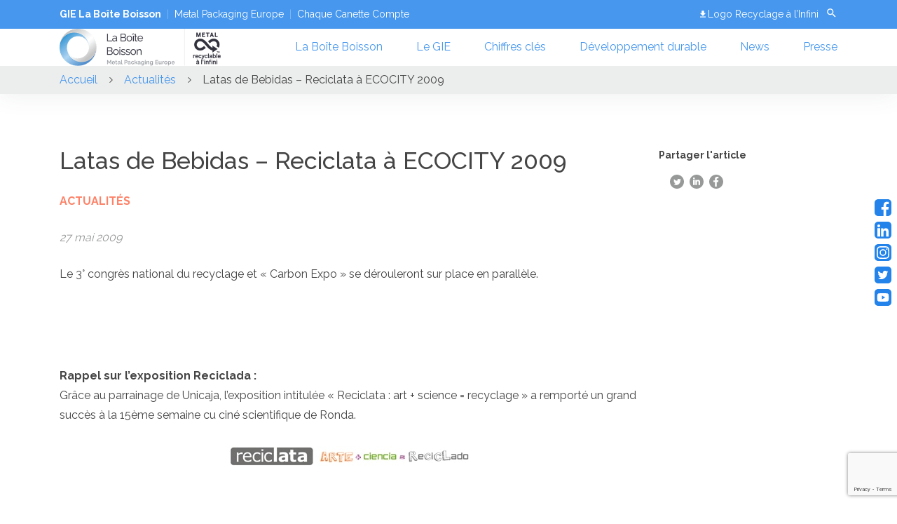

--- FILE ---
content_type: text/html; charset=UTF-8
request_url: https://laboiteboisson.com/articles/latas-de-bebidas-reciclata-a-ecocity-2009/
body_size: 18838
content:
<!DOCTYPE html>
<html lang="fr-FR">
<head>
  <meta charset="UTF-8"/>
  <meta http-equiv="X-UA-Compatible" content="IE=edge">
  <meta name="viewport" content="width=device-width, initial-scale=1"/>
  <meta name='robots' content='index, follow, max-image-preview:large, max-snippet:-1, max-video-preview:-1' />

	<!-- This site is optimized with the Yoast SEO plugin v26.8 - https://yoast.com/product/yoast-seo-wordpress/ -->
	<title>Latas de Bebidas - Reciclata à ECOCITY 2009 &#8226; GIE La Boîte Boisson</title>
	<meta name="description" content="Découvrez notre actualité Latas de Bebidas - Reciclata à ECOCITY 2009 &#8226; GIE La Boîte Boisson" />
	<link rel="canonical" href="https://laboiteboisson.com/articles/latas-de-bebidas-reciclata-a-ecocity-2009/" />
	<meta property="og:locale" content="fr_FR" />
	<meta property="og:type" content="article" />
	<meta property="og:title" content="Latas de Bebidas - Reciclata à ECOCITY 2009 &#8226; GIE La Boîte Boisson" />
	<meta property="og:description" content="Découvrez notre actualité Latas de Bebidas - Reciclata à ECOCITY 2009 &#8226; GIE La Boîte Boisson" />
	<meta property="og:url" content="https://laboiteboisson.com/articles/latas-de-bebidas-reciclata-a-ecocity-2009/" />
	<meta property="og:site_name" content="GIE La Boîte Boisson" />
	<meta property="article:modified_time" content="2019-09-16T17:01:54+00:00" />
	<meta name="twitter:card" content="summary_large_image" />
	<script type="application/ld+json" class="yoast-schema-graph">{"@context":"https://schema.org","@graph":[{"@type":"WebPage","@id":"https://laboiteboisson.com/articles/latas-de-bebidas-reciclata-a-ecocity-2009/","url":"https://laboiteboisson.com/articles/latas-de-bebidas-reciclata-a-ecocity-2009/","name":"Latas de Bebidas - Reciclata à ECOCITY 2009 &#8226; GIE La Boîte Boisson","isPartOf":{"@id":"https://laboiteboisson.com/#website"},"datePublished":"2009-05-26T23:00:00+00:00","dateModified":"2019-09-16T17:01:54+00:00","description":"Découvrez notre actualité Latas de Bebidas - Reciclata à ECOCITY 2009 &#8226; GIE La Boîte Boisson","breadcrumb":{"@id":"https://laboiteboisson.com/articles/latas-de-bebidas-reciclata-a-ecocity-2009/#breadcrumb"},"inLanguage":"fr-FR","potentialAction":[{"@type":"ReadAction","target":["https://laboiteboisson.com/articles/latas-de-bebidas-reciclata-a-ecocity-2009/"]}]},{"@type":"BreadcrumbList","@id":"https://laboiteboisson.com/articles/latas-de-bebidas-reciclata-a-ecocity-2009/#breadcrumb","itemListElement":[{"@type":"ListItem","position":1,"name":"Accueil","item":"https://laboiteboisson.com/"},{"@type":"ListItem","position":2,"name":"Latas de Bebidas &#8211; Reciclata à ECOCITY 2009"}]},{"@type":"WebSite","@id":"https://laboiteboisson.com/#website","url":"https://laboiteboisson.com/","name":"GIE La Boîte Boisson","description":"L&#039;emballage boisson petit format préféré des Français !","publisher":{"@id":"https://laboiteboisson.com/#organization"},"potentialAction":[{"@type":"SearchAction","target":{"@type":"EntryPoint","urlTemplate":"https://laboiteboisson.com/?s={search_term_string}"},"query-input":{"@type":"PropertyValueSpecification","valueRequired":true,"valueName":"search_term_string"}}],"inLanguage":"fr-FR"},{"@type":"Organization","@id":"https://laboiteboisson.com/#organization","name":"GIE La Boîte Boisson","url":"https://laboiteboisson.com/","logo":{"@type":"ImageObject","inLanguage":"fr-FR","@id":"https://laboiteboisson.com/#/schema/logo/image/","url":"https://laboiteboisson.com/wp-content/uploads/2019/09/logo-bcme-2018.jpg","contentUrl":"https://laboiteboisson.com/wp-content/uploads/2019/09/logo-bcme-2018.jpg","width":600,"height":400,"caption":"GIE La Boîte Boisson"},"image":{"@id":"https://laboiteboisson.com/#/schema/logo/image/"},"sameAs":["https://www.linkedin.com/in/la-boîte-boisson","https://www.youtube.com/channel/UCcOpjHdD2pfNRcwbHh6ZAJA/videos"]}]}</script>
	<!-- / Yoast SEO plugin. -->


<link rel='dns-prefetch' href='//static.addtoany.com' />

<link rel="alternate" type="application/rss+xml" title="GIE La Boîte Boisson &raquo; Flux" href="https://laboiteboisson.com/feed/" />
<link rel="alternate" type="application/rss+xml" title="GIE La Boîte Boisson &raquo; Flux des commentaires" href="https://laboiteboisson.com/comments/feed/" />
<link rel="alternate" title="oEmbed (JSON)" type="application/json+oembed" href="https://laboiteboisson.com/wp-json/oembed/1.0/embed?url=https%3A%2F%2Flaboiteboisson.com%2Farticles%2Flatas-de-bebidas-reciclata-a-ecocity-2009%2F" />
<link rel="alternate" title="oEmbed (XML)" type="text/xml+oembed" href="https://laboiteboisson.com/wp-json/oembed/1.0/embed?url=https%3A%2F%2Flaboiteboisson.com%2Farticles%2Flatas-de-bebidas-reciclata-a-ecocity-2009%2F&#038;format=xml" />
<style id='wp-img-auto-sizes-contain-inline-css' type='text/css'>
img:is([sizes=auto i],[sizes^="auto," i]){contain-intrinsic-size:3000px 1500px}
/*# sourceURL=wp-img-auto-sizes-contain-inline-css */
</style>
<style id='wp-emoji-styles-inline-css' type='text/css'>

	img.wp-smiley, img.emoji {
		display: inline !important;
		border: none !important;
		box-shadow: none !important;
		height: 1em !important;
		width: 1em !important;
		margin: 0 0.07em !important;
		vertical-align: -0.1em !important;
		background: none !important;
		padding: 0 !important;
	}
/*# sourceURL=wp-emoji-styles-inline-css */
</style>
<style id='wp-block-library-inline-css' type='text/css'>
:root{--wp-block-synced-color:#7a00df;--wp-block-synced-color--rgb:122,0,223;--wp-bound-block-color:var(--wp-block-synced-color);--wp-editor-canvas-background:#ddd;--wp-admin-theme-color:#007cba;--wp-admin-theme-color--rgb:0,124,186;--wp-admin-theme-color-darker-10:#006ba1;--wp-admin-theme-color-darker-10--rgb:0,107,160.5;--wp-admin-theme-color-darker-20:#005a87;--wp-admin-theme-color-darker-20--rgb:0,90,135;--wp-admin-border-width-focus:2px}@media (min-resolution:192dpi){:root{--wp-admin-border-width-focus:1.5px}}.wp-element-button{cursor:pointer}:root .has-very-light-gray-background-color{background-color:#eee}:root .has-very-dark-gray-background-color{background-color:#313131}:root .has-very-light-gray-color{color:#eee}:root .has-very-dark-gray-color{color:#313131}:root .has-vivid-green-cyan-to-vivid-cyan-blue-gradient-background{background:linear-gradient(135deg,#00d084,#0693e3)}:root .has-purple-crush-gradient-background{background:linear-gradient(135deg,#34e2e4,#4721fb 50%,#ab1dfe)}:root .has-hazy-dawn-gradient-background{background:linear-gradient(135deg,#faaca8,#dad0ec)}:root .has-subdued-olive-gradient-background{background:linear-gradient(135deg,#fafae1,#67a671)}:root .has-atomic-cream-gradient-background{background:linear-gradient(135deg,#fdd79a,#004a59)}:root .has-nightshade-gradient-background{background:linear-gradient(135deg,#330968,#31cdcf)}:root .has-midnight-gradient-background{background:linear-gradient(135deg,#020381,#2874fc)}:root{--wp--preset--font-size--normal:16px;--wp--preset--font-size--huge:42px}.has-regular-font-size{font-size:1em}.has-larger-font-size{font-size:2.625em}.has-normal-font-size{font-size:var(--wp--preset--font-size--normal)}.has-huge-font-size{font-size:var(--wp--preset--font-size--huge)}.has-text-align-center{text-align:center}.has-text-align-left{text-align:left}.has-text-align-right{text-align:right}.has-fit-text{white-space:nowrap!important}#end-resizable-editor-section{display:none}.aligncenter{clear:both}.items-justified-left{justify-content:flex-start}.items-justified-center{justify-content:center}.items-justified-right{justify-content:flex-end}.items-justified-space-between{justify-content:space-between}.screen-reader-text{border:0;clip-path:inset(50%);height:1px;margin:-1px;overflow:hidden;padding:0;position:absolute;width:1px;word-wrap:normal!important}.screen-reader-text:focus{background-color:#ddd;clip-path:none;color:#444;display:block;font-size:1em;height:auto;left:5px;line-height:normal;padding:15px 23px 14px;text-decoration:none;top:5px;width:auto;z-index:100000}html :where(.has-border-color){border-style:solid}html :where([style*=border-top-color]){border-top-style:solid}html :where([style*=border-right-color]){border-right-style:solid}html :where([style*=border-bottom-color]){border-bottom-style:solid}html :where([style*=border-left-color]){border-left-style:solid}html :where([style*=border-width]){border-style:solid}html :where([style*=border-top-width]){border-top-style:solid}html :where([style*=border-right-width]){border-right-style:solid}html :where([style*=border-bottom-width]){border-bottom-style:solid}html :where([style*=border-left-width]){border-left-style:solid}html :where(img[class*=wp-image-]){height:auto;max-width:100%}:where(figure){margin:0 0 1em}html :where(.is-position-sticky){--wp-admin--admin-bar--position-offset:var(--wp-admin--admin-bar--height,0px)}@media screen and (max-width:600px){html :where(.is-position-sticky){--wp-admin--admin-bar--position-offset:0px}}

/*# sourceURL=wp-block-library-inline-css */
</style><style id='global-styles-inline-css' type='text/css'>
:root{--wp--preset--aspect-ratio--square: 1;--wp--preset--aspect-ratio--4-3: 4/3;--wp--preset--aspect-ratio--3-4: 3/4;--wp--preset--aspect-ratio--3-2: 3/2;--wp--preset--aspect-ratio--2-3: 2/3;--wp--preset--aspect-ratio--16-9: 16/9;--wp--preset--aspect-ratio--9-16: 9/16;--wp--preset--color--black: #000000;--wp--preset--color--cyan-bluish-gray: #abb8c3;--wp--preset--color--white: #ffffff;--wp--preset--color--pale-pink: #f78da7;--wp--preset--color--vivid-red: #cf2e2e;--wp--preset--color--luminous-vivid-orange: #ff6900;--wp--preset--color--luminous-vivid-amber: #fcb900;--wp--preset--color--light-green-cyan: #7bdcb5;--wp--preset--color--vivid-green-cyan: #00d084;--wp--preset--color--pale-cyan-blue: #8ed1fc;--wp--preset--color--vivid-cyan-blue: #0693e3;--wp--preset--color--vivid-purple: #9b51e0;--wp--preset--gradient--vivid-cyan-blue-to-vivid-purple: linear-gradient(135deg,rgb(6,147,227) 0%,rgb(155,81,224) 100%);--wp--preset--gradient--light-green-cyan-to-vivid-green-cyan: linear-gradient(135deg,rgb(122,220,180) 0%,rgb(0,208,130) 100%);--wp--preset--gradient--luminous-vivid-amber-to-luminous-vivid-orange: linear-gradient(135deg,rgb(252,185,0) 0%,rgb(255,105,0) 100%);--wp--preset--gradient--luminous-vivid-orange-to-vivid-red: linear-gradient(135deg,rgb(255,105,0) 0%,rgb(207,46,46) 100%);--wp--preset--gradient--very-light-gray-to-cyan-bluish-gray: linear-gradient(135deg,rgb(238,238,238) 0%,rgb(169,184,195) 100%);--wp--preset--gradient--cool-to-warm-spectrum: linear-gradient(135deg,rgb(74,234,220) 0%,rgb(151,120,209) 20%,rgb(207,42,186) 40%,rgb(238,44,130) 60%,rgb(251,105,98) 80%,rgb(254,248,76) 100%);--wp--preset--gradient--blush-light-purple: linear-gradient(135deg,rgb(255,206,236) 0%,rgb(152,150,240) 100%);--wp--preset--gradient--blush-bordeaux: linear-gradient(135deg,rgb(254,205,165) 0%,rgb(254,45,45) 50%,rgb(107,0,62) 100%);--wp--preset--gradient--luminous-dusk: linear-gradient(135deg,rgb(255,203,112) 0%,rgb(199,81,192) 50%,rgb(65,88,208) 100%);--wp--preset--gradient--pale-ocean: linear-gradient(135deg,rgb(255,245,203) 0%,rgb(182,227,212) 50%,rgb(51,167,181) 100%);--wp--preset--gradient--electric-grass: linear-gradient(135deg,rgb(202,248,128) 0%,rgb(113,206,126) 100%);--wp--preset--gradient--midnight: linear-gradient(135deg,rgb(2,3,129) 0%,rgb(40,116,252) 100%);--wp--preset--font-size--small: 13px;--wp--preset--font-size--medium: 20px;--wp--preset--font-size--large: 36px;--wp--preset--font-size--x-large: 42px;--wp--preset--spacing--20: 0.44rem;--wp--preset--spacing--30: 0.67rem;--wp--preset--spacing--40: 1rem;--wp--preset--spacing--50: 1.5rem;--wp--preset--spacing--60: 2.25rem;--wp--preset--spacing--70: 3.38rem;--wp--preset--spacing--80: 5.06rem;--wp--preset--shadow--natural: 6px 6px 9px rgba(0, 0, 0, 0.2);--wp--preset--shadow--deep: 12px 12px 50px rgba(0, 0, 0, 0.4);--wp--preset--shadow--sharp: 6px 6px 0px rgba(0, 0, 0, 0.2);--wp--preset--shadow--outlined: 6px 6px 0px -3px rgb(255, 255, 255), 6px 6px rgb(0, 0, 0);--wp--preset--shadow--crisp: 6px 6px 0px rgb(0, 0, 0);}:where(.is-layout-flex){gap: 0.5em;}:where(.is-layout-grid){gap: 0.5em;}body .is-layout-flex{display: flex;}.is-layout-flex{flex-wrap: wrap;align-items: center;}.is-layout-flex > :is(*, div){margin: 0;}body .is-layout-grid{display: grid;}.is-layout-grid > :is(*, div){margin: 0;}:where(.wp-block-columns.is-layout-flex){gap: 2em;}:where(.wp-block-columns.is-layout-grid){gap: 2em;}:where(.wp-block-post-template.is-layout-flex){gap: 1.25em;}:where(.wp-block-post-template.is-layout-grid){gap: 1.25em;}.has-black-color{color: var(--wp--preset--color--black) !important;}.has-cyan-bluish-gray-color{color: var(--wp--preset--color--cyan-bluish-gray) !important;}.has-white-color{color: var(--wp--preset--color--white) !important;}.has-pale-pink-color{color: var(--wp--preset--color--pale-pink) !important;}.has-vivid-red-color{color: var(--wp--preset--color--vivid-red) !important;}.has-luminous-vivid-orange-color{color: var(--wp--preset--color--luminous-vivid-orange) !important;}.has-luminous-vivid-amber-color{color: var(--wp--preset--color--luminous-vivid-amber) !important;}.has-light-green-cyan-color{color: var(--wp--preset--color--light-green-cyan) !important;}.has-vivid-green-cyan-color{color: var(--wp--preset--color--vivid-green-cyan) !important;}.has-pale-cyan-blue-color{color: var(--wp--preset--color--pale-cyan-blue) !important;}.has-vivid-cyan-blue-color{color: var(--wp--preset--color--vivid-cyan-blue) !important;}.has-vivid-purple-color{color: var(--wp--preset--color--vivid-purple) !important;}.has-black-background-color{background-color: var(--wp--preset--color--black) !important;}.has-cyan-bluish-gray-background-color{background-color: var(--wp--preset--color--cyan-bluish-gray) !important;}.has-white-background-color{background-color: var(--wp--preset--color--white) !important;}.has-pale-pink-background-color{background-color: var(--wp--preset--color--pale-pink) !important;}.has-vivid-red-background-color{background-color: var(--wp--preset--color--vivid-red) !important;}.has-luminous-vivid-orange-background-color{background-color: var(--wp--preset--color--luminous-vivid-orange) !important;}.has-luminous-vivid-amber-background-color{background-color: var(--wp--preset--color--luminous-vivid-amber) !important;}.has-light-green-cyan-background-color{background-color: var(--wp--preset--color--light-green-cyan) !important;}.has-vivid-green-cyan-background-color{background-color: var(--wp--preset--color--vivid-green-cyan) !important;}.has-pale-cyan-blue-background-color{background-color: var(--wp--preset--color--pale-cyan-blue) !important;}.has-vivid-cyan-blue-background-color{background-color: var(--wp--preset--color--vivid-cyan-blue) !important;}.has-vivid-purple-background-color{background-color: var(--wp--preset--color--vivid-purple) !important;}.has-black-border-color{border-color: var(--wp--preset--color--black) !important;}.has-cyan-bluish-gray-border-color{border-color: var(--wp--preset--color--cyan-bluish-gray) !important;}.has-white-border-color{border-color: var(--wp--preset--color--white) !important;}.has-pale-pink-border-color{border-color: var(--wp--preset--color--pale-pink) !important;}.has-vivid-red-border-color{border-color: var(--wp--preset--color--vivid-red) !important;}.has-luminous-vivid-orange-border-color{border-color: var(--wp--preset--color--luminous-vivid-orange) !important;}.has-luminous-vivid-amber-border-color{border-color: var(--wp--preset--color--luminous-vivid-amber) !important;}.has-light-green-cyan-border-color{border-color: var(--wp--preset--color--light-green-cyan) !important;}.has-vivid-green-cyan-border-color{border-color: var(--wp--preset--color--vivid-green-cyan) !important;}.has-pale-cyan-blue-border-color{border-color: var(--wp--preset--color--pale-cyan-blue) !important;}.has-vivid-cyan-blue-border-color{border-color: var(--wp--preset--color--vivid-cyan-blue) !important;}.has-vivid-purple-border-color{border-color: var(--wp--preset--color--vivid-purple) !important;}.has-vivid-cyan-blue-to-vivid-purple-gradient-background{background: var(--wp--preset--gradient--vivid-cyan-blue-to-vivid-purple) !important;}.has-light-green-cyan-to-vivid-green-cyan-gradient-background{background: var(--wp--preset--gradient--light-green-cyan-to-vivid-green-cyan) !important;}.has-luminous-vivid-amber-to-luminous-vivid-orange-gradient-background{background: var(--wp--preset--gradient--luminous-vivid-amber-to-luminous-vivid-orange) !important;}.has-luminous-vivid-orange-to-vivid-red-gradient-background{background: var(--wp--preset--gradient--luminous-vivid-orange-to-vivid-red) !important;}.has-very-light-gray-to-cyan-bluish-gray-gradient-background{background: var(--wp--preset--gradient--very-light-gray-to-cyan-bluish-gray) !important;}.has-cool-to-warm-spectrum-gradient-background{background: var(--wp--preset--gradient--cool-to-warm-spectrum) !important;}.has-blush-light-purple-gradient-background{background: var(--wp--preset--gradient--blush-light-purple) !important;}.has-blush-bordeaux-gradient-background{background: var(--wp--preset--gradient--blush-bordeaux) !important;}.has-luminous-dusk-gradient-background{background: var(--wp--preset--gradient--luminous-dusk) !important;}.has-pale-ocean-gradient-background{background: var(--wp--preset--gradient--pale-ocean) !important;}.has-electric-grass-gradient-background{background: var(--wp--preset--gradient--electric-grass) !important;}.has-midnight-gradient-background{background: var(--wp--preset--gradient--midnight) !important;}.has-small-font-size{font-size: var(--wp--preset--font-size--small) !important;}.has-medium-font-size{font-size: var(--wp--preset--font-size--medium) !important;}.has-large-font-size{font-size: var(--wp--preset--font-size--large) !important;}.has-x-large-font-size{font-size: var(--wp--preset--font-size--x-large) !important;}
/*# sourceURL=global-styles-inline-css */
</style>

<style id='classic-theme-styles-inline-css' type='text/css'>
/*! This file is auto-generated */
.wp-block-button__link{color:#fff;background-color:#32373c;border-radius:9999px;box-shadow:none;text-decoration:none;padding:calc(.667em + 2px) calc(1.333em + 2px);font-size:1.125em}.wp-block-file__button{background:#32373c;color:#fff;text-decoration:none}
/*# sourceURL=/wp-includes/css/classic-themes.min.css */
</style>
<link data-minify="1" rel='stylesheet' id='esi-plugin-css' href='https://laboiteboisson.com/wp-content/cache/min/1/wp-content/plugins/esi-plugin-1-1-9/public/css/esi-plugin-public.css?ver=1762243480' type='text/css' media='all' />
<link rel='stylesheet' id='cmplz-general-css' href='https://laboiteboisson.com/wp-content/plugins/complianz-gdpr-premium/assets/css/cookieblocker.min.css?ver=1762243255' type='text/css' media='all' />
<link data-minify="1" rel='stylesheet' id='bcme-style-css' href='https://laboiteboisson.com/wp-content/cache/background-css/1/laboiteboisson.com/wp-content/cache/min/1/wp-content/themes/bcme-final-1017/style.css?ver=1762243480&wpr_t=1769519021' type='text/css' media='all' />
<link rel='stylesheet' id='addtoany-css' href='https://laboiteboisson.com/wp-content/plugins/add-to-any/addtoany.min.css?ver=1.16' type='text/css' media='all' />
<script type="text/javascript" id="addtoany-core-js-before">
/* <![CDATA[ */
window.a2a_config=window.a2a_config||{};a2a_config.callbacks=[];a2a_config.overlays=[];a2a_config.templates={};a2a_localize = {
	Share: "Partager",
	Save: "Enregistrer",
	Subscribe: "S'abonner",
	Email: "E-mail",
	Bookmark: "Marque-page",
	ShowAll: "Montrer tout",
	ShowLess: "Montrer moins",
	FindServices: "Trouver des service(s)",
	FindAnyServiceToAddTo: "Trouver instantan&eacute;ment des services &agrave; ajouter &agrave;",
	PoweredBy: "Propuls&eacute; par",
	ShareViaEmail: "Partager par e-mail",
	SubscribeViaEmail: "S’abonner par e-mail",
	BookmarkInYourBrowser: "Ajouter un signet dans votre navigateur",
	BookmarkInstructions: "Appuyez sur Ctrl+D ou \u2318+D pour mettre cette page en signet",
	AddToYourFavorites: "Ajouter &agrave; vos favoris",
	SendFromWebOrProgram: "Envoyer depuis n’importe quelle adresse e-mail ou logiciel e-mail",
	EmailProgram: "Programme d’e-mail",
	More: "Plus&#8230;",
	ThanksForSharing: "Merci de partager !",
	ThanksForFollowing: "Merci de nous suivre !"
};

a2a_config.icon_color="transparent,#454545";

//# sourceURL=addtoany-core-js-before
/* ]]> */
</script>
<script type="text/javascript" defer src="https://static.addtoany.com/menu/page.js" id="addtoany-core-js"></script>
<script type="text/javascript" src="https://laboiteboisson.com/wp-includes/js/jquery/jquery.min.js?ver=3.7.1" id="jquery-core-js"></script>
<script type="text/javascript" src="https://laboiteboisson.com/wp-includes/js/jquery/jquery-migrate.min.js?ver=3.4.1" id="jquery-migrate-js"></script>
<script type="text/javascript" defer src="https://laboiteboisson.com/wp-content/plugins/add-to-any/addtoany.min.js?ver=1.1" id="addtoany-jquery-js"></script>
<script data-minify="1" type="text/javascript" src="https://laboiteboisson.com/wp-content/cache/min/1/wp-content/plugins/esi-plugin-1-1-9/public/js/util.js?ver=1762243480" id="esi-plugin_util-js"></script>
<script data-minify="1" type="text/javascript" src="https://laboiteboisson.com/wp-content/cache/min/1/wp-content/plugins/esi-plugin-1-1-9/public/js/carousel.js?ver=1762243480" id="esi-plugin_carousel-js"></script>
<script data-minify="1" type="text/javascript" src="https://laboiteboisson.com/wp-content/cache/min/1/wp-content/plugins/esi-plugin-1-1-9/public/js/esi-plugin-public.js?ver=1762243480" id="esi-plugin-js"></script>
<link rel="https://api.w.org/" href="https://laboiteboisson.com/wp-json/" /><link rel="alternate" title="JSON" type="application/json" href="https://laboiteboisson.com/wp-json/wp/v2/articles/1847" /><link rel="EditURI" type="application/rsd+xml" title="RSD" href="https://laboiteboisson.com/xmlrpc.php?rsd" />
<meta name="generator" content="WordPress 6.9" />
<link rel='shortlink' href='https://laboiteboisson.com/?p=1847' />
			<style>.cmplz-hidden {
					display: none !important;
				}</style><link rel="icon" href="https://laboiteboisson.com/wp-content/uploads/2019/09/logo-MPE_0-150x150.png" sizes="32x32" />
<link rel="icon" href="https://laboiteboisson.com/wp-content/uploads/2019/09/logo-MPE_0.png" sizes="192x192" />
<link rel="apple-touch-icon" href="https://laboiteboisson.com/wp-content/uploads/2019/09/logo-MPE_0.png" />
<meta name="msapplication-TileImage" content="https://laboiteboisson.com/wp-content/uploads/2019/09/logo-MPE_0.png" />
		<style type="text/css" id="wp-custom-css">
			.section-header__bg:before {
	background-image: none!important;
}
.news-block__image:before {
	background-image: none!important;
}
#cmplz-document {
	max-width: 100%!important;
}		</style>
		<noscript><style id="rocket-lazyload-nojs-css">.rll-youtube-player, [data-lazy-src]{display:none !important;}</style></noscript><!-- Matomo -->
<script>
  var _paq = window._paq = window._paq || [];
  /* tracker methods like "setCustomDimension" should be called before "trackPageView" */
  _paq.push(['trackPageView']);
  _paq.push(['enableLinkTracking']);
  (function() {
    var u="//analytics.varjak.fr/";
    _paq.push(['setTrackerUrl', u+'matomo.php']);
    _paq.push(['setSiteId', '1']);
    var d=document, g=d.createElement('script'), s=d.getElementsByTagName('script')[0];
    g.async=true; g.src=u+'matomo.js'; s.parentNode.insertBefore(g,s);
  })();
</script>
<!-- End Matomo Code -->

<style id="wpr-lazyload-bg-container"></style><style id="wpr-lazyload-bg-exclusion"></style>
<noscript>
<style id="wpr-lazyload-bg-nostyle">.anim-block-4{--wpr-bg-e237f2f3-7f20-4e6b-809a-064e56061d3a: url('https://laboiteboisson.com/wp-content/themes/bcme-final-1017/src/img/globe.png');}.icon-arr-recycling{--wpr-bg-f003989e-8aad-4c6a-b75e-4080c3ef4b43: url('https://laboiteboisson.com/wp-content/themes/bcme-final-1017/src/img/recycling.png');}.icon-arr-energy{--wpr-bg-247dc90b-875b-4493-bd12-34a6e727cf72: url('https://laboiteboisson.com/wp-content/themes/bcme-final-1017/src/img/energy.png');}.icon-arr-raw{--wpr-bg-110f1069-e4c3-49ed-9784-17a787383992: url('https://laboiteboisson.com/wp-content/themes/bcme-final-1017/src/img/raw_materials.png');}.icon-arr-co2{--wpr-bg-18e664bf-cb9e-4d82-b5cb-064f2e873f88: url('https://laboiteboisson.com/wp-content/themes/bcme-final-1017/src/img/CO2.png');}.icon-modal-zero{--wpr-bg-3015fca1-595e-40c3-a1cd-1a5115917ad4: url('https://laboiteboisson.com/wp-content/themes/bcme-final-1017/src/img/zero-landfill.png');}.icon-modal-energy{--wpr-bg-7bd5f368-5656-4dec-8b57-4eb0314c62dd: url('https://laboiteboisson.com/wp-content/themes/bcme-final-1017/src/img/less-energy.png');}.icon-modal-raw{--wpr-bg-27985527-ba57-4724-a210-f64ae7e16702: url('https://laboiteboisson.com/wp-content/themes/bcme-final-1017/src/img/tons.png');}.icon-spiral{--wpr-bg-66382d39-38c3-4626-96b3-f3a781b90868: url('https://laboiteboisson.com/wp-content/themes/bcme-final-1017/src/img/spiral.png');}.icon-press{--wpr-bg-177efce2-c078-411e-9a8e-77a157d0cbce: url('https://laboiteboisson.com/wp-content/themes/bcme-final-1017/src/img/press.png');}.icon-beverage{--wpr-bg-4138d788-f3ca-4971-a109-4bf6ad071089: url('https://laboiteboisson.com/wp-content/themes/bcme-final-1017/src/img/beverage.png');}.icon-all{--wpr-bg-1f3a4f88-6afd-42e5-9be6-993f3c9735b4: url('https://laboiteboisson.com/wp-content/themes/bcme-final-1017/src/img/all.png');}</style>
</noscript>
<script type="application/javascript">const rocket_pairs = [{"selector":".anim-block-4","style":".anim-block-4{--wpr-bg-e237f2f3-7f20-4e6b-809a-064e56061d3a: url('https:\/\/laboiteboisson.com\/wp-content\/themes\/bcme-final-1017\/src\/img\/globe.png');}","hash":"e237f2f3-7f20-4e6b-809a-064e56061d3a","url":"https:\/\/laboiteboisson.com\/wp-content\/themes\/bcme-final-1017\/src\/img\/globe.png"},{"selector":".icon-arr-recycling","style":".icon-arr-recycling{--wpr-bg-f003989e-8aad-4c6a-b75e-4080c3ef4b43: url('https:\/\/laboiteboisson.com\/wp-content\/themes\/bcme-final-1017\/src\/img\/recycling.png');}","hash":"f003989e-8aad-4c6a-b75e-4080c3ef4b43","url":"https:\/\/laboiteboisson.com\/wp-content\/themes\/bcme-final-1017\/src\/img\/recycling.png"},{"selector":".icon-arr-energy","style":".icon-arr-energy{--wpr-bg-247dc90b-875b-4493-bd12-34a6e727cf72: url('https:\/\/laboiteboisson.com\/wp-content\/themes\/bcme-final-1017\/src\/img\/energy.png');}","hash":"247dc90b-875b-4493-bd12-34a6e727cf72","url":"https:\/\/laboiteboisson.com\/wp-content\/themes\/bcme-final-1017\/src\/img\/energy.png"},{"selector":".icon-arr-raw","style":".icon-arr-raw{--wpr-bg-110f1069-e4c3-49ed-9784-17a787383992: url('https:\/\/laboiteboisson.com\/wp-content\/themes\/bcme-final-1017\/src\/img\/raw_materials.png');}","hash":"110f1069-e4c3-49ed-9784-17a787383992","url":"https:\/\/laboiteboisson.com\/wp-content\/themes\/bcme-final-1017\/src\/img\/raw_materials.png"},{"selector":".icon-arr-co2","style":".icon-arr-co2{--wpr-bg-18e664bf-cb9e-4d82-b5cb-064f2e873f88: url('https:\/\/laboiteboisson.com\/wp-content\/themes\/bcme-final-1017\/src\/img\/CO2.png');}","hash":"18e664bf-cb9e-4d82-b5cb-064f2e873f88","url":"https:\/\/laboiteboisson.com\/wp-content\/themes\/bcme-final-1017\/src\/img\/CO2.png"},{"selector":".icon-modal-zero","style":".icon-modal-zero{--wpr-bg-3015fca1-595e-40c3-a1cd-1a5115917ad4: url('https:\/\/laboiteboisson.com\/wp-content\/themes\/bcme-final-1017\/src\/img\/zero-landfill.png');}","hash":"3015fca1-595e-40c3-a1cd-1a5115917ad4","url":"https:\/\/laboiteboisson.com\/wp-content\/themes\/bcme-final-1017\/src\/img\/zero-landfill.png"},{"selector":".icon-modal-energy","style":".icon-modal-energy{--wpr-bg-7bd5f368-5656-4dec-8b57-4eb0314c62dd: url('https:\/\/laboiteboisson.com\/wp-content\/themes\/bcme-final-1017\/src\/img\/less-energy.png');}","hash":"7bd5f368-5656-4dec-8b57-4eb0314c62dd","url":"https:\/\/laboiteboisson.com\/wp-content\/themes\/bcme-final-1017\/src\/img\/less-energy.png"},{"selector":".icon-modal-raw","style":".icon-modal-raw{--wpr-bg-27985527-ba57-4724-a210-f64ae7e16702: url('https:\/\/laboiteboisson.com\/wp-content\/themes\/bcme-final-1017\/src\/img\/tons.png');}","hash":"27985527-ba57-4724-a210-f64ae7e16702","url":"https:\/\/laboiteboisson.com\/wp-content\/themes\/bcme-final-1017\/src\/img\/tons.png"},{"selector":".icon-spiral","style":".icon-spiral{--wpr-bg-66382d39-38c3-4626-96b3-f3a781b90868: url('https:\/\/laboiteboisson.com\/wp-content\/themes\/bcme-final-1017\/src\/img\/spiral.png');}","hash":"66382d39-38c3-4626-96b3-f3a781b90868","url":"https:\/\/laboiteboisson.com\/wp-content\/themes\/bcme-final-1017\/src\/img\/spiral.png"},{"selector":".icon-press","style":".icon-press{--wpr-bg-177efce2-c078-411e-9a8e-77a157d0cbce: url('https:\/\/laboiteboisson.com\/wp-content\/themes\/bcme-final-1017\/src\/img\/press.png');}","hash":"177efce2-c078-411e-9a8e-77a157d0cbce","url":"https:\/\/laboiteboisson.com\/wp-content\/themes\/bcme-final-1017\/src\/img\/press.png"},{"selector":".icon-beverage","style":".icon-beverage{--wpr-bg-4138d788-f3ca-4971-a109-4bf6ad071089: url('https:\/\/laboiteboisson.com\/wp-content\/themes\/bcme-final-1017\/src\/img\/beverage.png');}","hash":"4138d788-f3ca-4971-a109-4bf6ad071089","url":"https:\/\/laboiteboisson.com\/wp-content\/themes\/bcme-final-1017\/src\/img\/beverage.png"},{"selector":".icon-all","style":".icon-all{--wpr-bg-1f3a4f88-6afd-42e5-9be6-993f3c9735b4: url('https:\/\/laboiteboisson.com\/wp-content\/themes\/bcme-final-1017\/src\/img\/all.png');}","hash":"1f3a4f88-6afd-42e5-9be6-993f3c9735b4","url":"https:\/\/laboiteboisson.com\/wp-content\/themes\/bcme-final-1017\/src\/img\/all.png"}]; const rocket_excluded_pairs = [];</script><meta name="generator" content="WP Rocket 3.20.2" data-wpr-features="wpr_lazyload_css_bg_img wpr_minify_js wpr_lazyload_images wpr_minify_css wpr_preload_links wpr_host_fonts_locally wpr_desktop" /></head>
<body data-rsssl=1 data-cmplz=2 class="wp-singular articles-template-default single single-articles postid-1847 wp-theme-bcme-final-1017">
<div data-rocket-location-hash="46b5ec384d1573651fcf9e2729907712" class="wrapper">
  <header data-rocket-location-hash="f8cce385f856387c1ed9c821174ae08b" class="header js-header ">
	<div data-rocket-location-hash="c555224bb418c960d1c079435b119f0c" class="header__top-line">
	  <div data-rocket-location-hash="04b24f2a01e05ca636ff58e62299aa1e" class="container">
		<div data-rocket-location-hash="cdce1622eeabff65b6164cd45e2500e1">
          <nav class="menu-first-top-menu-container"><ul id="menu-first-top-menu" class="header-first-menu"><li id="menu-item-341" class="menu-item menu-item-type-custom menu-item-object-custom menu-item-341"><a>GIE La Boîte Boisson</a></li>
<li id="menu-item-342" class="menu-item menu-item-type-custom menu-item-object-custom menu-item-342"><a target="_blank" href="https://www.metalpackagingeurope.org">Metal Packaging Europe</a></li>
<li id="menu-item-343" class="menu-item menu-item-type-custom menu-item-object-custom menu-item-343"><a target="_blank" href="https://everycancounts.eu/fr/">Chaque Canette Compte</a></li>
</ul></nav>		</div>
		<div class="d-flex align-items-center flex-wrap">
          <nav class="menu-second-top-menu-container"><ul id="menu-second-top-menu" class="header-second-menu"><li id="menu-item-344" class="menu-item menu-item-type-custom menu-item-object-custom menu-item-344"><a target="_blank" href="https://www.metalpackagingeurope.org/recyclesmark">Logo Recyclage à l&rsquo;Infini</a></li>
</ul></nav>          <div class="dropdown header-search-box">
  <button class="header-search-box__btn" type="button" id="dropdownMenuButton" data-toggle="dropdown"
          aria-haspopup="true" aria-expanded="false">
  </button>
  <div class="dropdown-menu header-search-box__menu" aria-labelledby="dropdownMenuButton">
    <form role="search" method="get" class="search-form" action="https://laboiteboisson.com/"><input
        type="search" id="" class="header-search-box__field" placeholder="Search"
        value="" name="s"/>
      <button type="submit" hidden>Search</button>
    </form>
  </div>
</div>		</div>
	  </div>
	</div>
	<div data-rocket-location-hash="6e74cc11d7239f1f56a30dc9d3a0cce7" class="header__line">
	  <div data-rocket-location-hash="1ded919732da144e02a015d2156ecef5" class="container">
		<div class="header-logo">
		  <div class="header-logo__image">
			<a class="header-logo__link" href="https://laboiteboisson.com">
                                      				<img class="header-logo__img_white"
					 src="data:image/svg+xml,%3Csvg%20xmlns='http://www.w3.org/2000/svg'%20viewBox='0%200%200%200'%3E%3C/svg%3E"
					 alt=""
			 data-lazy-src="https://laboiteboisson.com/wp-content/uploads/2021/03/logo-white-1.png"	><noscript><img class="header-logo__img_white"
					 src="https://laboiteboisson.com/wp-content/uploads/2021/03/logo-white-1.png"
					 alt=""
				></noscript>
                            				<img class="header-logo__img_dark"
					 src="data:image/svg+xml,%3Csvg%20xmlns='http://www.w3.org/2000/svg'%20viewBox='0%200%200%200'%3E%3C/svg%3E"
					 alt=""
			 data-lazy-src="https://laboiteboisson.com/wp-content/uploads/2021/03/logo-bcme-header@2x.png"	><noscript><img class="header-logo__img_dark"
					 src="https://laboiteboisson.com/wp-content/uploads/2021/03/logo-bcme-header@2x.png"
					 alt=""
				></noscript>
                          			</a>
		  </div>
		</div>
		<button class="header__toggler collapsed d-lg-none" data-toggle="collapse" data-target="#menuToggle"
				aria-controls="menuToggle" aria-expanded="false" aria-label="Toggle Menu">menu
		</button>
		<div class="header__menu collapse d-lg-block" id="menuToggle">
          <nav class="menu-menu-container"><ul id="menu-menu" class="menu"><li id="menu-item-9418" class="menu-item menu-item-type-post_type menu-item-object-page menu-item-9418"><a href="https://laboiteboisson.com/la-boite-boisson/">La Boîte Boisson</a></li>
<li id="menu-item-346" class="menu-item menu-item-type-post_type menu-item-object-page menu-item-346"><a href="https://laboiteboisson.com/qui-sommes-nous/">Le GIE</a></li>
<li id="menu-item-10783" class="menu-item menu-item-type-post_type menu-item-object-page menu-item-10783"><a href="https://laboiteboisson.com/chiffres-cles-2/">Chiffres clés</a></li>
<li id="menu-item-347" class="menu-item menu-item-type-post_type menu-item-object-page menu-item-347"><a href="https://laboiteboisson.com/developpement-durable/">Développement durable</a></li>
<li id="menu-item-348" class="menu-item menu-item-type-taxonomy menu-item-object-category current-articles-ancestor current-menu-parent current-articles-parent menu-item-348"><a href="https://laboiteboisson.com/category/articles/">News</a></li>
<li id="menu-item-8186" class="menu-item menu-item-type-custom menu-item-object-custom menu-item-8186"><a href="/category/press/communiques-et-dossiers-de-presse/">Presse</a></li>
</ul></nav>            <div data-rocket-location-hash="80b7390ee7f0af0394ed72e32462b5d9" class="social-buttons">
    	  <a
		href="https://www.facebook.com/ChaqueCanetteCompte"
		target="_blank"
		class="icon icon-social icon-social-facebook"
		aria-label="facebook"
	  ></a>
    	  <a
		href="https://www.linkedin.com/in/la-boîte-boisson/"
		target="_blank"
		class="icon icon-social icon-social-linkedin"
		aria-label="linkedin"
	  ></a>
    	  <a
		href="https://www.instagram.com/ChaqueCanetteCompte/"
		target="_blank"
		class="icon icon-social icon-social-instagram"
		aria-label="instagram"
	  ></a>
    	  <a
		href="https://twitter.com/chaquecanette"
		target="_blank"
		class="icon icon-social icon-social-twitter"
		aria-label="twitter"
	  ></a>
    	  <a
		href="https://www.youtube.com/channel/UCnMfkuSF19TQ8-ffhB-uu9w"
		target="_blank"
		class="icon icon-social icon-social-youtube"
		aria-label="youtube"
	  ></a>
      </div>
		</div>
	  </div>
	</div>

        	  <div data-rocket-location-hash="e2baad8f34ea5b894f6a95adb9d1ca64" class="header__sub-bread">
		<div class="container">
          <div class="breadcrumbs" itemscope itemtype="http://schema.org/BreadcrumbList"><span itemprop="itemListElement" itemscope itemtype="http://schema.org/ListItem"><a class="breadcrumbs__link" href="https://laboiteboisson.com/" itemprop="item"><span itemprop="name">Accueil</span></a><meta itemprop="position" content="1" /></span><span class="breadcrumbs__separator"></span><span itemprop="itemListElement" itemscope itemtype="http://schema.org/ListItem"><a class="breadcrumbs__link" href="https://laboiteboisson.com/category/articles/" itemprop="item"><span itemprop="name">Actualités</span></a><meta itemprop="position" content="2" /></span><span class="breadcrumbs__separator"></span><span class="breadcrumbs__current">Latas de Bebidas &#8211; Reciclata à ECOCITY 2009</span></div><!-- .breadcrumbs -->		</div>
	  </div>
    
  </header>
  <main data-rocket-location-hash="f72f550967d61f402d4e59a6a4ffb422">

<!-- <section class="section-header">
	<div class="section-header__bg">
					<img width="1440" height="460" src="data:image/svg+xml,%3Csvg%20xmlns='http://www.w3.org/2000/svg'%20viewBox='0%200%201440%20460'%3E%3C/svg%3E" class="attachment-post-thumbnail size-post-thumbnail wp-post-image" alt="" data-lazy-srcset="/wp-content/uploads/2019/09/01-the-can-bcme-boite-boisson.png 1440w, /wp-content/uploads/2019/09/01-the-can-bcme-boite-boisson-300x96.png 300w, /wp-content/uploads/2019/09/01-the-can-bcme-boite-boisson-768x245.png 768w, /wp-content/uploads/2019/09/01-the-can-bcme-boite-boisson-1024x327.png 1024w" data-lazy-sizes="(max-width: 1440px) 100vw, 1440px" data-lazy-src="/wp-content/uploads/2019/09/01-the-can-bcme-boite-boisson.png"><noscript><img width="1440" height="460" src="/wp-content/uploads/2019/09/01-the-can-bcme-boite-boisson.png" class="attachment-post-thumbnail size-post-thumbnail wp-post-image" alt="" srcset="/wp-content/uploads/2019/09/01-the-can-bcme-boite-boisson.png 1440w, /wp-content/uploads/2019/09/01-the-can-bcme-boite-boisson-300x96.png 300w, /wp-content/uploads/2019/09/01-the-can-bcme-boite-boisson-768x245.png 768w, /wp-content/uploads/2019/09/01-the-can-bcme-boite-boisson-1024x327.png 1024w" sizes="(max-width: 1440px) 100vw, 1440px"></noscript>
			</div>
</section> -->
<section data-rocket-location-hash="cb38cef8ce8e94eab1d8d752c03bdaae" class="section-single">
	<div class="container">
		<div class="row">
			<div class="col-md-9">
				<h1 class="mb-4">Latas de Bebidas &#8211; Reciclata à ECOCITY 2009</h1>
				<div class="h-category mb-4">Actualités</div>
				<div class="text-muted mb-4 font-italic">27 mai 2009</div>
				<div data-rocket-location-hash="e84cd5891b7c31b893b00168cf9e4a2a">
					<p>Le 3° congrès national du recyclage et « Carbon Expo » se dérouleront sur place en parallèle.</p>
<p>&nbsp;</p>
<p><span style="font-weight: bold;"><br />
Rappel sur l&rsquo;exposition Reciclada :</span><br />
Grâce au parrainage de Unicaja, l&rsquo;exposition intitulée « Reciclata : art + science = recyclage » a remporté un grand succès à la 15ème semaine cu ciné scientifique de Ronda.</p>
<p style="text-align: center;"><a href="http://www.bcmelaboiteboisson.com/assets/images/articles/recyclage/2009_05_latasdebebidas_reciclata_800x66.jpg" target="_blank" rel="lightbox noopener noreferrer"><img decoding="async" src="data:image/svg+xml,%3Csvg%20xmlns='http://www.w3.org/2000/svg'%20viewBox='0%200%20350%2029'%3E%3C/svg%3E" alt="Mira canettes" border="0" width="350" height="29" data-lazy-src="/wp-content/uploads/2019/09/2009_05_latasdebebidas_reciclata_340x29.jpg"><noscript><img decoding="async" src="/wp-content/uploads/2019/09/2009_05_latasdebebidas_reciclata_340x29.jpg" alt="Mira canettes" border="0" width="350" height="29"></noscript></a></p>
<p><span style="font-weight: bold;"><br />
Pour en savoir plus : </span><br />
&#8211; <a href="http:/www.latasdebebidas.com/news_det.php?id=87" target="_blank" rel="noopener noreferrer">www.latasdebebidas.com</a><br />
&#8211; <a href="http:/www.ecocity.es" target="_blank" rel="noopener noreferrer">www.ecocity.es</a></p>
				</div>
			</div>
			<div class="col-md-3">
				<div class="share-block">
					<div class="share-block__title" style="font-size: 14px;font-weight: 600;margin-bottom: 1rem;">Partager l'article</div>
				  	<div class="blog-block__socials" style="margin-left: 1rem;">
						<a
						  href="#"
						  target="_blank"
						  class="icon icon-twitter js-share-twitter"
						  data-title="Latas de Bebidas &#8211; Reciclata à ECOCITY 2009"
						  data-url="https://laboiteboisson.com/articles/latas-de-bebidas-reciclata-a-ecocity-2009/"
						></a>
						<a
						  href="#"
						  target="_blank"
						  class="icon icon-linkedin js-share-linkedin"
						  data-title="Latas de Bebidas &#8211; Reciclata à ECOCITY 2009"
						  data-url="https://laboiteboisson.com/articles/latas-de-bebidas-reciclata-a-ecocity-2009/"
						></a>
						<a
						  href="#"
						  target="_blank"
						  class="icon icon-facebook js-share-facebook"
						  data-url="https://laboiteboisson.com/articles/latas-de-bebidas-reciclata-a-ecocity-2009/"
						></a>
					</div>
					<!-- <div class="a2a_kit a2a_kit_size_20 addtoany_list"><a class="a2a_button_facebook" href="https://www.addtoany.com/add_to/facebook?linkurl=https%3A%2F%2Flaboiteboisson.com%2Farticles%2Flatas-de-bebidas-reciclata-a-ecocity-2009%2F&amp;linkname=Latas%20de%20Bebidas%20-%20Reciclata%20%C3%A0%20ECOCITY%202009%20%26%238226%3B%20GIE%20La%20Bo%C3%AEte%20Boisson" title="Facebook" rel="nofollow noopener" target="_blank"></a><a class="a2a_button_twitter" href="https://www.addtoany.com/add_to/twitter?linkurl=https%3A%2F%2Flaboiteboisson.com%2Farticles%2Flatas-de-bebidas-reciclata-a-ecocity-2009%2F&amp;linkname=Latas%20de%20Bebidas%20-%20Reciclata%20%C3%A0%20ECOCITY%202009%20%26%238226%3B%20GIE%20La%20Bo%C3%AEte%20Boisson" title="Twitter" rel="nofollow noopener" target="_blank"></a><a class="a2a_button_linkedin" href="https://www.addtoany.com/add_to/linkedin?linkurl=https%3A%2F%2Flaboiteboisson.com%2Farticles%2Flatas-de-bebidas-reciclata-a-ecocity-2009%2F&amp;linkname=Latas%20de%20Bebidas%20-%20Reciclata%20%C3%A0%20ECOCITY%202009%20%26%238226%3B%20GIE%20La%20Bo%C3%AEte%20Boisson" title="LinkedIn" rel="nofollow noopener" target="_blank"></a></div> -->
				</div>
			</div>
		</div>
	</div>
</section>
</main>

  <section data-rocket-location-hash="cec6ba9f20b9a7062b7e5d208143e127" class="section-wide section-wide_primary">
	<div class="container">
	  <h5 class="section-wide__title">
        NEWSLETTER	  </h5>
	  <div>
        <p>Abonnez-vous à notre newsletter et restez informés de toutes les actualités du marché de La Boîte Boisson !</p>
	  </div>
      		<a
		  href="/newsletter/"
		  target="_blank"
		  class="btn btn-white"
		>
          s'abonner		</a>
      	</div>
  </section>

<footer data-rocket-location-hash="710457d5916580fa907d79f5ba05e2b5" class="footer">
  <div class="container">
	<div class="footer__box">
	  <div class="row text-center text-lg-left">
		<div class="col-lg-4">
		  <div class="footer__logos">
			<!-- <div>
                    <div class="icon-logo"></div>
                </div> -->
			<div>
			  <img src="data:image/svg+xml,%3Csvg%20xmlns='http://www.w3.org/2000/svg'%20viewBox='0%200%200%200'%3E%3C/svg%3E" alt="" data-lazy-src="https://laboiteboisson.com/wp-content/themes/bcme-final-1017/src/img/logo-footer-2.png"><noscript><img src="https://laboiteboisson.com/wp-content/themes/bcme-final-1017/src/img/logo-footer-2.png" alt=""></noscript>
			</div>
			<!-- <div>
							<img src="data:image/svg+xml,%3Csvg%20xmlns='http://www.w3.org/2000/svg'%20viewBox='0%200%200%200'%3E%3C/svg%3E" alt="" data-lazy-src="https://laboiteboisson.com/wp-content/themes/bcme-final-1017/src/img/logo-3.png"><noscript><img src="https://laboiteboisson.com/wp-content/themes/bcme-final-1017/src/img/logo-3.png" alt=""></noscript>
						</div> -->
		  </div>
		</div>
		<div class="col-lg-4">
          <h5 class="mb-3 font-weight-bold text-uppercase">GIE La Boite Boisson</h5>			<div data-rocket-location-hash="bca05315ad2cabd2edf4a32de0f4ceeb" class="textwidget"><p class="p1">100, rue Martre<br />
92 210 Clichy<b> </b></p>
<p class="p1"><a href="mailto:gielbb@wanadoo.fr">gielbb@wanadoo.fr</a></p>
<p class="p1">T<span class="Apple-converted-space">  </span><a href="tel:33607406592">+33607406592</a></p>
</div>
				</div>
		<div class="col-lg-4">
          <nav class="menu-footer-menu-container"><ul id="menu-footer-menu" class="footer__menu"><li id="menu-item-209" class="menu-item menu-item-type-custom menu-item-object-custom menu-item-has-children menu-item-209"><a href="#">Autres informations</a>
<ul class="sub-menu">
	<li id="menu-item-213" class="menu-item menu-item-type-custom menu-item-object-custom menu-item-213"><a href="/qui-sommes-nous/#membre">Liens et partenaires</a></li>
</ul>
</li>
</ul></nav>		</div>
	  </div>
	</div>
  </div>
  <div data-rocket-location-hash="7fb7bd140e6b72d611c2c8b387d3c251" class="footer__line">
	<div class="container">
	  <div>
		© Tous droits réservés 2024
	  </div>
	  <div>
        <div class="menu-footer-copyright-menu-container"><ul id="menu-footer-copyright-menu" class="footer__line-menu"><li id="menu-item-7297" class="menu-item menu-item-type-post_type menu-item-object-page menu-item-7297"><a href="https://laboiteboisson.com/mentions-legales/">Mentions légales</a></li>
</ul></div>	  </div>
	</div>
  </div>
</footer>
</div>
<div data-rocket-location-hash="97399e26174201f16e0e0c752f78da47" class="cookies-banner js-cookies-banner d-none">
  <div>
    			<div class="textwidget"><p><span class="s1">Ce site utilise des cookies pour vous offrir la meilleure expérience de visite</span></p>
</div>
		  </div>
  <div>
	<a href="#" class="btn btn-white js-cookies-btn">J’aCCEPTE</a>
  </div>

</div>
  <div class="social-buttons">
    	  <a
		href="https://www.facebook.com/ChaqueCanetteCompte"
		target="_blank"
		class="icon icon-social icon-social-facebook"
		aria-label="facebook"
	  ></a>
    	  <a
		href="https://www.linkedin.com/in/la-boîte-boisson/"
		target="_blank"
		class="icon icon-social icon-social-linkedin"
		aria-label="linkedin"
	  ></a>
    	  <a
		href="https://www.instagram.com/ChaqueCanetteCompte/"
		target="_blank"
		class="icon icon-social icon-social-instagram"
		aria-label="instagram"
	  ></a>
    	  <a
		href="https://twitter.com/chaquecanette"
		target="_blank"
		class="icon icon-social icon-social-twitter"
		aria-label="twitter"
	  ></a>
    	  <a
		href="https://www.youtube.com/channel/UCnMfkuSF19TQ8-ffhB-uu9w"
		target="_blank"
		class="icon icon-social icon-social-youtube"
		aria-label="youtube"
	  ></a>
      </div>

<script type="speculationrules">
{"prefetch":[{"source":"document","where":{"and":[{"href_matches":"/*"},{"not":{"href_matches":["/wp-*.php","/wp-admin/*","/wp-content/uploads/*","/wp-content/*","/wp-content/plugins/*","/wp-content/themes/bcme-final-1017/*","/*\\?(.+)"]}},{"not":{"selector_matches":"a[rel~=\"nofollow\"]"}},{"not":{"selector_matches":".no-prefetch, .no-prefetch a"}}]},"eagerness":"conservative"}]}
</script>

<!-- Consent Management powered by Complianz | GDPR/CCPA Cookie Consent https://wordpress.org/plugins/complianz-gdpr -->
<div id="cmplz-cookiebanner-container"><div class="cmplz-cookiebanner cmplz-hidden banner-1 bottom-right-view-preferences optin cmplz-bottom-right cmplz-categories-type-view-preferences" aria-modal="true" data-nosnippet="true" role="dialog" aria-live="polite" aria-labelledby="cmplz-header-1-optin" aria-describedby="cmplz-message-1-optin">
	<div class="cmplz-header">
		<div class="cmplz-logo"></div>
		<div class="cmplz-title" id="cmplz-header-1-optin">Gérer le consentement aux cookies</div>
		<div class="cmplz-close" tabindex="0" role="button" aria-label="close-dialog">
			<svg aria-hidden="true" focusable="false" data-prefix="fas" data-icon="times" class="svg-inline--fa fa-times fa-w-11" role="img" xmlns="http://www.w3.org/2000/svg" viewBox="0 0 352 512"><path fill="currentColor" d="M242.72 256l100.07-100.07c12.28-12.28 12.28-32.19 0-44.48l-22.24-22.24c-12.28-12.28-32.19-12.28-44.48 0L176 189.28 75.93 89.21c-12.28-12.28-32.19-12.28-44.48 0L9.21 111.45c-12.28 12.28-12.28 32.19 0 44.48L109.28 256 9.21 356.07c-12.28 12.28-12.28 32.19 0 44.48l22.24 22.24c12.28 12.28 32.2 12.28 44.48 0L176 322.72l100.07 100.07c12.28 12.28 32.2 12.28 44.48 0l22.24-22.24c12.28-12.28 12.28-32.19 0-44.48L242.72 256z"></path></svg>
		</div>
	</div>

	<div class="cmplz-divider cmplz-divider-header"></div>
	<div class="cmplz-body">
		<div class="cmplz-message" id="cmplz-message-1-optin">Pour offrir les meilleures expériences, nous utilisons des technologies telles que les cookies pour stocker et/ou accéder aux informations des appareils. Le fait de consentir à ces technologies nous permettra de traiter des données telles que le comportement de navigation ou les ID uniques sur ce site. Le fait de ne pas consentir ou de retirer son consentement peut avoir un effet négatif sur certaines caractéristiques et fonctions.</div>
		<!-- categories start -->
		<div class="cmplz-categories">
			<details class="cmplz-category cmplz-functional" >
				<summary>
						<span class="cmplz-category-header">
							<span class="cmplz-category-title">Fonctionnel</span>
							<span class='cmplz-always-active'>
								<span class="cmplz-banner-checkbox">
									<input type="checkbox"
										   id="cmplz-functional-optin"
										   data-category="cmplz_functional"
										   class="cmplz-consent-checkbox cmplz-functional"
										   size="40"
										   value="1"/>
									<label class="cmplz-label" for="cmplz-functional-optin"><span class="screen-reader-text">Fonctionnel</span></label>
								</span>
								Toujours activé							</span>
							<span class="cmplz-icon cmplz-open">
								<svg xmlns="http://www.w3.org/2000/svg" viewBox="0 0 448 512"  height="18" ><path d="M224 416c-8.188 0-16.38-3.125-22.62-9.375l-192-192c-12.5-12.5-12.5-32.75 0-45.25s32.75-12.5 45.25 0L224 338.8l169.4-169.4c12.5-12.5 32.75-12.5 45.25 0s12.5 32.75 0 45.25l-192 192C240.4 412.9 232.2 416 224 416z"/></svg>
							</span>
						</span>
				</summary>
				<div class="cmplz-description">
					<span class="cmplz-description-functional">Le stockage ou l’accès technique est strictement nécessaire dans la finalité d’intérêt légitime de permettre l’utilisation d’un service spécifique explicitement demandé par l’abonné ou l’utilisateur, ou dans le seul but d’effectuer la transmission d’une communication sur un réseau de communications électroniques.</span>
				</div>
			</details>

			<details class="cmplz-category cmplz-preferences" >
				<summary>
						<span class="cmplz-category-header">
							<span class="cmplz-category-title">Préférences</span>
							<span class="cmplz-banner-checkbox">
								<input type="checkbox"
									   id="cmplz-preferences-optin"
									   data-category="cmplz_preferences"
									   class="cmplz-consent-checkbox cmplz-preferences"
									   size="40"
									   value="1"/>
								<label class="cmplz-label" for="cmplz-preferences-optin"><span class="screen-reader-text">Préférences</span></label>
							</span>
							<span class="cmplz-icon cmplz-open">
								<svg xmlns="http://www.w3.org/2000/svg" viewBox="0 0 448 512"  height="18" ><path d="M224 416c-8.188 0-16.38-3.125-22.62-9.375l-192-192c-12.5-12.5-12.5-32.75 0-45.25s32.75-12.5 45.25 0L224 338.8l169.4-169.4c12.5-12.5 32.75-12.5 45.25 0s12.5 32.75 0 45.25l-192 192C240.4 412.9 232.2 416 224 416z"/></svg>
							</span>
						</span>
				</summary>
				<div class="cmplz-description">
					<span class="cmplz-description-preferences">Le stockage ou l’accès technique est nécessaire dans la finalité d’intérêt légitime de stocker des préférences qui ne sont pas demandées par l’abonné ou l’utilisateur.</span>
				</div>
			</details>

			<details class="cmplz-category cmplz-statistics" >
				<summary>
						<span class="cmplz-category-header">
							<span class="cmplz-category-title">Statistiques</span>
							<span class="cmplz-banner-checkbox">
								<input type="checkbox"
									   id="cmplz-statistics-optin"
									   data-category="cmplz_statistics"
									   class="cmplz-consent-checkbox cmplz-statistics"
									   size="40"
									   value="1"/>
								<label class="cmplz-label" for="cmplz-statistics-optin"><span class="screen-reader-text">Statistiques</span></label>
							</span>
							<span class="cmplz-icon cmplz-open">
								<svg xmlns="http://www.w3.org/2000/svg" viewBox="0 0 448 512"  height="18" ><path d="M224 416c-8.188 0-16.38-3.125-22.62-9.375l-192-192c-12.5-12.5-12.5-32.75 0-45.25s32.75-12.5 45.25 0L224 338.8l169.4-169.4c12.5-12.5 32.75-12.5 45.25 0s12.5 32.75 0 45.25l-192 192C240.4 412.9 232.2 416 224 416z"/></svg>
							</span>
						</span>
				</summary>
				<div class="cmplz-description">
					<span class="cmplz-description-statistics">Le stockage ou l’accès technique qui est utilisé exclusivement à des fins statistiques.</span>
					<span class="cmplz-description-statistics-anonymous">Le stockage ou l’accès technique qui est utilisé exclusivement dans des finalités statistiques anonymes. En l’absence d’une assignation à comparaître, d’une conformité volontaire de la part de votre fournisseur d’accès à internet ou d’enregistrements supplémentaires provenant d’une tierce partie, les informations stockées ou extraites à cette seule fin ne peuvent généralement pas être utilisées pour vous identifier.</span>
				</div>
			</details>
			<details class="cmplz-category cmplz-marketing" >
				<summary>
						<span class="cmplz-category-header">
							<span class="cmplz-category-title">Marketing</span>
							<span class="cmplz-banner-checkbox">
								<input type="checkbox"
									   id="cmplz-marketing-optin"
									   data-category="cmplz_marketing"
									   class="cmplz-consent-checkbox cmplz-marketing"
									   size="40"
									   value="1"/>
								<label class="cmplz-label" for="cmplz-marketing-optin"><span class="screen-reader-text">Marketing</span></label>
							</span>
							<span class="cmplz-icon cmplz-open">
								<svg xmlns="http://www.w3.org/2000/svg" viewBox="0 0 448 512"  height="18" ><path d="M224 416c-8.188 0-16.38-3.125-22.62-9.375l-192-192c-12.5-12.5-12.5-32.75 0-45.25s32.75-12.5 45.25 0L224 338.8l169.4-169.4c12.5-12.5 32.75-12.5 45.25 0s12.5 32.75 0 45.25l-192 192C240.4 412.9 232.2 416 224 416z"/></svg>
							</span>
						</span>
				</summary>
				<div class="cmplz-description">
					<span class="cmplz-description-marketing">Le stockage ou l’accès technique est nécessaire pour créer des profils d’utilisateurs afin d’envoyer des publicités, ou pour suivre l’utilisateur sur un site web ou sur plusieurs sites web ayant des finalités marketing similaires.</span>
				</div>
			</details>
		</div><!-- categories end -->
			</div>

	<div class="cmplz-links cmplz-information">
		<ul>
			<li><a class="cmplz-link cmplz-manage-options cookie-statement" href="#" data-relative_url="#cmplz-manage-consent-container">Gérer les options</a></li>
			<li><a class="cmplz-link cmplz-manage-third-parties cookie-statement" href="#" data-relative_url="#cmplz-cookies-overview">Gérer les services</a></li>
			<li><a class="cmplz-link cmplz-manage-vendors tcf cookie-statement" href="#" data-relative_url="#cmplz-tcf-wrapper">Gérer {vendor_count} fournisseurs</a></li>
			<li><a class="cmplz-link cmplz-external cmplz-read-more-purposes tcf" target="_blank" rel="noopener noreferrer nofollow" href="https://cookiedatabase.org/tcf/purposes/" aria-label="Read more about TCF purposes on Cookie Database">En savoir plus sur ces finalités</a></li>
		</ul>
			</div>

	<div class="cmplz-divider cmplz-footer"></div>

	<div class="cmplz-buttons">
		<button class="cmplz-btn cmplz-accept">ACCEPTER</button>
		<button class="cmplz-btn cmplz-deny">REFUSER</button>
		<button class="cmplz-btn cmplz-view-preferences">VOIR LES PRÉFÉRENCES</button>
		<button class="cmplz-btn cmplz-save-preferences">ENREGISTRER LES PRÉFÉRENCES</button>
		<a class="cmplz-btn cmplz-manage-options tcf cookie-statement" href="#" data-relative_url="#cmplz-manage-consent-container">VOIR LES PRÉFÉRENCES</a>
			</div>

	
	<div class="cmplz-documents cmplz-links">
		<ul>
			<li><a class="cmplz-link cookie-statement" href="#" data-relative_url="">{title}</a></li>
			<li><a class="cmplz-link privacy-statement" href="#" data-relative_url="">{title}</a></li>
			<li><a class="cmplz-link impressum" href="#" data-relative_url="">{title}</a></li>
		</ul>
			</div>
</div>
</div>
					<div id="cmplz-manage-consent" data-nosnippet="true"><button class="cmplz-btn cmplz-hidden cmplz-manage-consent manage-consent-1">Gérer le consentement</button>

</div><script type="text/javascript" id="rocket-browser-checker-js-after">
/* <![CDATA[ */
"use strict";var _createClass=function(){function defineProperties(target,props){for(var i=0;i<props.length;i++){var descriptor=props[i];descriptor.enumerable=descriptor.enumerable||!1,descriptor.configurable=!0,"value"in descriptor&&(descriptor.writable=!0),Object.defineProperty(target,descriptor.key,descriptor)}}return function(Constructor,protoProps,staticProps){return protoProps&&defineProperties(Constructor.prototype,protoProps),staticProps&&defineProperties(Constructor,staticProps),Constructor}}();function _classCallCheck(instance,Constructor){if(!(instance instanceof Constructor))throw new TypeError("Cannot call a class as a function")}var RocketBrowserCompatibilityChecker=function(){function RocketBrowserCompatibilityChecker(options){_classCallCheck(this,RocketBrowserCompatibilityChecker),this.passiveSupported=!1,this._checkPassiveOption(this),this.options=!!this.passiveSupported&&options}return _createClass(RocketBrowserCompatibilityChecker,[{key:"_checkPassiveOption",value:function(self){try{var options={get passive(){return!(self.passiveSupported=!0)}};window.addEventListener("test",null,options),window.removeEventListener("test",null,options)}catch(err){self.passiveSupported=!1}}},{key:"initRequestIdleCallback",value:function(){!1 in window&&(window.requestIdleCallback=function(cb){var start=Date.now();return setTimeout(function(){cb({didTimeout:!1,timeRemaining:function(){return Math.max(0,50-(Date.now()-start))}})},1)}),!1 in window&&(window.cancelIdleCallback=function(id){return clearTimeout(id)})}},{key:"isDataSaverModeOn",value:function(){return"connection"in navigator&&!0===navigator.connection.saveData}},{key:"supportsLinkPrefetch",value:function(){var elem=document.createElement("link");return elem.relList&&elem.relList.supports&&elem.relList.supports("prefetch")&&window.IntersectionObserver&&"isIntersecting"in IntersectionObserverEntry.prototype}},{key:"isSlowConnection",value:function(){return"connection"in navigator&&"effectiveType"in navigator.connection&&("2g"===navigator.connection.effectiveType||"slow-2g"===navigator.connection.effectiveType)}}]),RocketBrowserCompatibilityChecker}();
//# sourceURL=rocket-browser-checker-js-after
/* ]]> */
</script>
<script type="text/javascript" id="rocket-preload-links-js-extra">
/* <![CDATA[ */
var RocketPreloadLinksConfig = {"excludeUris":"/(?:.+/)?feed(?:/(?:.+/?)?)?$|/(?:.+/)?embed/|/(index.php/)?(.*)wp-json(/.*|$)|/refer/|/go/|/recommend/|/recommends/","usesTrailingSlash":"1","imageExt":"jpg|jpeg|gif|png|tiff|bmp|webp|avif|pdf|doc|docx|xls|xlsx|php","fileExt":"jpg|jpeg|gif|png|tiff|bmp|webp|avif|pdf|doc|docx|xls|xlsx|php|html|htm","siteUrl":"https://laboiteboisson.com","onHoverDelay":"100","rateThrottle":"3"};
//# sourceURL=rocket-preload-links-js-extra
/* ]]> */
</script>
<script type="text/javascript" id="rocket-preload-links-js-after">
/* <![CDATA[ */
(function() {
"use strict";var r="function"==typeof Symbol&&"symbol"==typeof Symbol.iterator?function(e){return typeof e}:function(e){return e&&"function"==typeof Symbol&&e.constructor===Symbol&&e!==Symbol.prototype?"symbol":typeof e},e=function(){function i(e,t){for(var n=0;n<t.length;n++){var i=t[n];i.enumerable=i.enumerable||!1,i.configurable=!0,"value"in i&&(i.writable=!0),Object.defineProperty(e,i.key,i)}}return function(e,t,n){return t&&i(e.prototype,t),n&&i(e,n),e}}();function i(e,t){if(!(e instanceof t))throw new TypeError("Cannot call a class as a function")}var t=function(){function n(e,t){i(this,n),this.browser=e,this.config=t,this.options=this.browser.options,this.prefetched=new Set,this.eventTime=null,this.threshold=1111,this.numOnHover=0}return e(n,[{key:"init",value:function(){!this.browser.supportsLinkPrefetch()||this.browser.isDataSaverModeOn()||this.browser.isSlowConnection()||(this.regex={excludeUris:RegExp(this.config.excludeUris,"i"),images:RegExp(".("+this.config.imageExt+")$","i"),fileExt:RegExp(".("+this.config.fileExt+")$","i")},this._initListeners(this))}},{key:"_initListeners",value:function(e){-1<this.config.onHoverDelay&&document.addEventListener("mouseover",e.listener.bind(e),e.listenerOptions),document.addEventListener("mousedown",e.listener.bind(e),e.listenerOptions),document.addEventListener("touchstart",e.listener.bind(e),e.listenerOptions)}},{key:"listener",value:function(e){var t=e.target.closest("a"),n=this._prepareUrl(t);if(null!==n)switch(e.type){case"mousedown":case"touchstart":this._addPrefetchLink(n);break;case"mouseover":this._earlyPrefetch(t,n,"mouseout")}}},{key:"_earlyPrefetch",value:function(t,e,n){var i=this,r=setTimeout(function(){if(r=null,0===i.numOnHover)setTimeout(function(){return i.numOnHover=0},1e3);else if(i.numOnHover>i.config.rateThrottle)return;i.numOnHover++,i._addPrefetchLink(e)},this.config.onHoverDelay);t.addEventListener(n,function e(){t.removeEventListener(n,e,{passive:!0}),null!==r&&(clearTimeout(r),r=null)},{passive:!0})}},{key:"_addPrefetchLink",value:function(i){return this.prefetched.add(i.href),new Promise(function(e,t){var n=document.createElement("link");n.rel="prefetch",n.href=i.href,n.onload=e,n.onerror=t,document.head.appendChild(n)}).catch(function(){})}},{key:"_prepareUrl",value:function(e){if(null===e||"object"!==(void 0===e?"undefined":r(e))||!1 in e||-1===["http:","https:"].indexOf(e.protocol))return null;var t=e.href.substring(0,this.config.siteUrl.length),n=this._getPathname(e.href,t),i={original:e.href,protocol:e.protocol,origin:t,pathname:n,href:t+n};return this._isLinkOk(i)?i:null}},{key:"_getPathname",value:function(e,t){var n=t?e.substring(this.config.siteUrl.length):e;return n.startsWith("/")||(n="/"+n),this._shouldAddTrailingSlash(n)?n+"/":n}},{key:"_shouldAddTrailingSlash",value:function(e){return this.config.usesTrailingSlash&&!e.endsWith("/")&&!this.regex.fileExt.test(e)}},{key:"_isLinkOk",value:function(e){return null!==e&&"object"===(void 0===e?"undefined":r(e))&&(!this.prefetched.has(e.href)&&e.origin===this.config.siteUrl&&-1===e.href.indexOf("?")&&-1===e.href.indexOf("#")&&!this.regex.excludeUris.test(e.href)&&!this.regex.images.test(e.href))}}],[{key:"run",value:function(){"undefined"!=typeof RocketPreloadLinksConfig&&new n(new RocketBrowserCompatibilityChecker({capture:!0,passive:!0}),RocketPreloadLinksConfig).init()}}]),n}();t.run();
}());

//# sourceURL=rocket-preload-links-js-after
/* ]]> */
</script>
<script type="text/javascript" id="rocket_lazyload_css-js-extra">
/* <![CDATA[ */
var rocket_lazyload_css_data = {"threshold":"300"};
//# sourceURL=rocket_lazyload_css-js-extra
/* ]]> */
</script>
<script type="text/javascript" id="rocket_lazyload_css-js-after">
/* <![CDATA[ */
!function o(n,c,a){function u(t,e){if(!c[t]){if(!n[t]){var r="function"==typeof require&&require;if(!e&&r)return r(t,!0);if(s)return s(t,!0);throw(e=new Error("Cannot find module '"+t+"'")).code="MODULE_NOT_FOUND",e}r=c[t]={exports:{}},n[t][0].call(r.exports,function(e){return u(n[t][1][e]||e)},r,r.exports,o,n,c,a)}return c[t].exports}for(var s="function"==typeof require&&require,e=0;e<a.length;e++)u(a[e]);return u}({1:[function(e,t,r){"use strict";{const c="undefined"==typeof rocket_pairs?[]:rocket_pairs,a=(("undefined"==typeof rocket_excluded_pairs?[]:rocket_excluded_pairs).map(t=>{var e=t.selector;document.querySelectorAll(e).forEach(e=>{e.setAttribute("data-rocket-lazy-bg-"+t.hash,"excluded")})}),document.querySelector("#wpr-lazyload-bg-container"));var o=rocket_lazyload_css_data.threshold||300;const u=new IntersectionObserver(e=>{e.forEach(t=>{t.isIntersecting&&c.filter(e=>t.target.matches(e.selector)).map(t=>{var e;t&&((e=document.createElement("style")).textContent=t.style,a.insertAdjacentElement("afterend",e),t.elements.forEach(e=>{u.unobserve(e),e.setAttribute("data-rocket-lazy-bg-"+t.hash,"loaded")}))})})},{rootMargin:o+"px"});function n(){0<(0<arguments.length&&void 0!==arguments[0]?arguments[0]:[]).length&&c.forEach(t=>{try{document.querySelectorAll(t.selector).forEach(e=>{"loaded"!==e.getAttribute("data-rocket-lazy-bg-"+t.hash)&&"excluded"!==e.getAttribute("data-rocket-lazy-bg-"+t.hash)&&(u.observe(e),(t.elements||=[]).push(e))})}catch(e){console.error(e)}})}n(),function(){const r=window.MutationObserver;return function(e,t){if(e&&1===e.nodeType)return(t=new r(t)).observe(e,{attributes:!0,childList:!0,subtree:!0}),t}}()(document.querySelector("body"),n)}},{}]},{},[1]);
//# sourceURL=rocket_lazyload_css-js-after
/* ]]> */
</script>
<script data-minify="1" type="text/javascript" src="https://laboiteboisson.com/wp-content/cache/min/1/wp-content/themes/bcme-final-1017/dist/vendor.js?ver=1762243480" id="bcme-script-vendor-js"></script>
<script data-minify="1" type="text/javascript" src="https://laboiteboisson.com/wp-content/cache/min/1/wp-content/themes/bcme-final-1017/dist/index.js?ver=1762243480" id="bcme-script-js"></script>
<script type="text/javascript" src="https://www.google.com/recaptcha/api.js?render=6LdrWkMpAAAAACQ7smsQnpmASy490LZYuuFqgGy4&amp;ver=3.0" id="google-recaptcha-js"></script>
<script type="text/javascript" src="https://laboiteboisson.com/wp-includes/js/dist/vendor/wp-polyfill.min.js?ver=3.15.0" id="wp-polyfill-js"></script>
<script type="text/javascript" id="wpcf7-recaptcha-js-before">
/* <![CDATA[ */
var wpcf7_recaptcha = {
    "sitekey": "6LdrWkMpAAAAACQ7smsQnpmASy490LZYuuFqgGy4",
    "actions": {
        "homepage": "homepage",
        "contactform": "contactform"
    }
};
//# sourceURL=wpcf7-recaptcha-js-before
/* ]]> */
</script>
<script data-minify="1" type="text/javascript" src="https://laboiteboisson.com/wp-content/cache/min/1/wp-content/plugins/contact-form-7/modules/recaptcha/index.js?ver=1762243480" id="wpcf7-recaptcha-js"></script>
<script type="text/javascript" id="cmplz-cookiebanner-js-extra">
/* <![CDATA[ */
var complianz = {"prefix":"cmplz_","user_banner_id":"1","set_cookies":[],"block_ajax_content":"0","banner_version":"37","version":"7.5.6.1","store_consent":"1","do_not_track_enabled":"","consenttype":"optin","region":"eu","geoip":"1","dismiss_timeout":"","disable_cookiebanner":"","soft_cookiewall":"","dismiss_on_scroll":"","cookie_expiry":"365","url":"https://laboiteboisson.com/wp-json/complianz/v1/","locale":"lang=fr&locale=fr_FR","set_cookies_on_root":"0","cookie_domain":"","current_policy_id":"40","cookie_path":"/","categories":{"statistics":"statistiques","marketing":"marketing"},"tcf_active":"","placeholdertext":"\u003Cdiv class=\"cmplz-blocked-content-notice-body\"\u003ECliquez sur \u00ab\u00a0J\u2019accepte\u00a0\u00bb pour activer {service}\u00a0\u003Cdiv class=\"cmplz-links\"\u003E\u003Ca href=\"#\" class=\"cmplz-link cookie-statement\"\u003E{title}\u003C/a\u003E\u003C/div\u003E\u003C/div\u003E\u003Cbutton class=\"cmplz-accept-service\"\u003EJ\u2019accepte\u003C/button\u003E","css_file":"https://laboiteboisson.com/wp-content/uploads/complianz/css/banner-{banner_id}-{type}.css?v=37","page_links":{"eu":{"cookie-statement":{"title":"Politique de cookies","url":"https://laboiteboisson.com/politique-de-cookies-ue/"},"privacy-statement":{"title":"D\u00e9claration de confidentialit\u00e9","url":"https://laboiteboisson.com/declaration-de-confidentialite-ue/"}}},"tm_categories":"","forceEnableStats":"","preview":"","clean_cookies":"1","aria_label":"Cliquez sur le bouton pour activer {service}"};
//# sourceURL=cmplz-cookiebanner-js-extra
/* ]]> */
</script>
<script defer type="text/javascript" src="https://laboiteboisson.com/wp-content/plugins/complianz-gdpr-premium/cookiebanner/js/complianz.min.js?ver=1762243255" id="cmplz-cookiebanner-js"></script>
<script type="text/javascript" id="cmplz-cookiebanner-js-after">
/* <![CDATA[ */
	let cmplzBlockedContent = document.querySelector('.cmplz-blocked-content-notice');
	if ( cmplzBlockedContent) {
	        cmplzBlockedContent.addEventListener('click', function(event) {
            event.stopPropagation();
        });
	}
    
//# sourceURL=cmplz-cookiebanner-js-after
/* ]]> */
</script>
				<script async data-category="functional"
						src="https://www.googletagmanager.com/gtag/js?id=G-VHMPHBGMGC"></script><!-- Statistics script Complianz GDPR/CCPA -->
						<script 							data-category="functional">window['gtag_enable_tcf_support'] = false;
window.dataLayer = window.dataLayer || [];
function gtag(){
	dataLayer.push(arguments);
}

gtag('set', 'dYWVlZG', true);
gtag('set', 'ads_data_redaction', false);
gtag('set', 'url_passthrough', false);
gtag('consent', 'default', {
	'security_storage': "granted",
	'functionality_storage': "granted",
	'personalization_storage': "denied",
	'analytics_storage': 'denied',
	'ad_storage': "denied",
	'ad_user_data': 'denied',
	'ad_personalization': 'denied',
});



document.addEventListener("cmplz_before_categories_consent", function (e) {

	function gtag(){
		dataLayer.push(arguments);
	}
	let consentedCategories = e.detail.categories;
	let preferences = 'denied';
	let statistics = 'denied';
	let marketing = 'denied';

	if (cmplz_in_array( 'preferences', consentedCategories )) {
		preferences = 'granted';
	}

	if (cmplz_in_array( 'statistics', consentedCategories )) {
		statistics = 'granted';
	}

	if (cmplz_in_array( 'marketing', consentedCategories )) {
		marketing = 'granted';
	}
	gtag('consent', 'update', {
		'security_storage': "granted",
		'functionality_storage': "granted",
		'personalization_storage': preferences,
		'analytics_storage': statistics,
		'ad_storage': marketing,
		'ad_user_data': marketing,
		'ad_personalization': marketing,
	});

	if ( statistics==='granted' ) {
		gtag('js', new Date());
		gtag('config', 'G-VHMPHBGMGC' );
		gtag('config', 'G-VHMPHBGMGC', {
				cookie_flags:'secure;samesite=none',
			
		});
	}

});


document.addEventListener("cmplz_revoke", function (e) {
	gtag('consent', 'update', {
		'security_storage': "granted",
		'functionality_storage': "granted",
		'personalization_storage': "denied",
		'analytics_storage': 'denied',
		'ad_storage': "denied",
		'ad_user_data': 'denied',
		'ad_personalization': 'denied',
	});
});
</script>    <script type="text/javascript">

      jQuery(document).ready(function(){
        jQuery('.cmplz-links.cmplz-documents a').attr('target', '_blank');
		  jQuery('.cmplz-message a').attr('target', '_blank');
      });



    </script>
    <script>window.lazyLoadOptions=[{elements_selector:"img[data-lazy-src],.rocket-lazyload",data_src:"lazy-src",data_srcset:"lazy-srcset",data_sizes:"lazy-sizes",class_loading:"lazyloading",class_loaded:"lazyloaded",threshold:300,callback_loaded:function(element){if(element.tagName==="IFRAME"&&element.dataset.rocketLazyload=="fitvidscompatible"){if(element.classList.contains("lazyloaded")){if(typeof window.jQuery!="undefined"){if(jQuery.fn.fitVids){jQuery(element).parent().fitVids()}}}}}},{elements_selector:".rocket-lazyload",data_src:"lazy-src",data_srcset:"lazy-srcset",data_sizes:"lazy-sizes",class_loading:"lazyloading",class_loaded:"lazyloaded",threshold:300,}];window.addEventListener('LazyLoad::Initialized',function(e){var lazyLoadInstance=e.detail.instance;if(window.MutationObserver){var observer=new MutationObserver(function(mutations){var image_count=0;var iframe_count=0;var rocketlazy_count=0;mutations.forEach(function(mutation){for(var i=0;i<mutation.addedNodes.length;i++){if(typeof mutation.addedNodes[i].getElementsByTagName!=='function'){continue}
if(typeof mutation.addedNodes[i].getElementsByClassName!=='function'){continue}
images=mutation.addedNodes[i].getElementsByTagName('img');is_image=mutation.addedNodes[i].tagName=="IMG";iframes=mutation.addedNodes[i].getElementsByTagName('iframe');is_iframe=mutation.addedNodes[i].tagName=="IFRAME";rocket_lazy=mutation.addedNodes[i].getElementsByClassName('rocket-lazyload');image_count+=images.length;iframe_count+=iframes.length;rocketlazy_count+=rocket_lazy.length;if(is_image){image_count+=1}
if(is_iframe){iframe_count+=1}}});if(image_count>0||iframe_count>0||rocketlazy_count>0){lazyLoadInstance.update()}});var b=document.getElementsByTagName("body")[0];var config={childList:!0,subtree:!0};observer.observe(b,config)}},!1)</script><script data-no-minify="1" async src="https://laboiteboisson.com/wp-content/plugins/wp-rocket/assets/js/lazyload/17.8.3/lazyload.min.js"></script><script>var rocket_beacon_data = {"ajax_url":"https:\/\/laboiteboisson.com\/wp-admin\/admin-ajax.php","nonce":"be3da2c0f8","url":"https:\/\/laboiteboisson.com\/articles\/latas-de-bebidas-reciclata-a-ecocity-2009","is_mobile":false,"width_threshold":1600,"height_threshold":700,"delay":500,"debug":null,"status":{"atf":true,"lrc":true,"preconnect_external_domain":true},"elements":"img, video, picture, p, main, div, li, svg, section, header, span","lrc_threshold":1800,"preconnect_external_domain_elements":["link","script","iframe"],"preconnect_external_domain_exclusions":["static.cloudflareinsights.com","rel=\"profile\"","rel=\"preconnect\"","rel=\"dns-prefetch\"","rel=\"icon\""]}</script><script data-name="wpr-wpr-beacon" src='https://laboiteboisson.com/wp-content/plugins/wp-rocket/assets/js/wpr-beacon.min.js' async></script></body>
</html>

<!-- This website is like a Rocket, isn't it? Performance optimized by WP Rocket. Learn more: https://wp-rocket.me - Debug: cached@1769515421 -->

--- FILE ---
content_type: text/html; charset=utf-8
request_url: https://www.google.com/recaptcha/api2/anchor?ar=1&k=6LdrWkMpAAAAACQ7smsQnpmASy490LZYuuFqgGy4&co=aHR0cHM6Ly9sYWJvaXRlYm9pc3Nvbi5jb206NDQz&hl=en&v=N67nZn4AqZkNcbeMu4prBgzg&size=invisible&anchor-ms=20000&execute-ms=30000&cb=8bd5bx16194
body_size: 48699
content:
<!DOCTYPE HTML><html dir="ltr" lang="en"><head><meta http-equiv="Content-Type" content="text/html; charset=UTF-8">
<meta http-equiv="X-UA-Compatible" content="IE=edge">
<title>reCAPTCHA</title>
<style type="text/css">
/* cyrillic-ext */
@font-face {
  font-family: 'Roboto';
  font-style: normal;
  font-weight: 400;
  font-stretch: 100%;
  src: url(//fonts.gstatic.com/s/roboto/v48/KFO7CnqEu92Fr1ME7kSn66aGLdTylUAMa3GUBHMdazTgWw.woff2) format('woff2');
  unicode-range: U+0460-052F, U+1C80-1C8A, U+20B4, U+2DE0-2DFF, U+A640-A69F, U+FE2E-FE2F;
}
/* cyrillic */
@font-face {
  font-family: 'Roboto';
  font-style: normal;
  font-weight: 400;
  font-stretch: 100%;
  src: url(//fonts.gstatic.com/s/roboto/v48/KFO7CnqEu92Fr1ME7kSn66aGLdTylUAMa3iUBHMdazTgWw.woff2) format('woff2');
  unicode-range: U+0301, U+0400-045F, U+0490-0491, U+04B0-04B1, U+2116;
}
/* greek-ext */
@font-face {
  font-family: 'Roboto';
  font-style: normal;
  font-weight: 400;
  font-stretch: 100%;
  src: url(//fonts.gstatic.com/s/roboto/v48/KFO7CnqEu92Fr1ME7kSn66aGLdTylUAMa3CUBHMdazTgWw.woff2) format('woff2');
  unicode-range: U+1F00-1FFF;
}
/* greek */
@font-face {
  font-family: 'Roboto';
  font-style: normal;
  font-weight: 400;
  font-stretch: 100%;
  src: url(//fonts.gstatic.com/s/roboto/v48/KFO7CnqEu92Fr1ME7kSn66aGLdTylUAMa3-UBHMdazTgWw.woff2) format('woff2');
  unicode-range: U+0370-0377, U+037A-037F, U+0384-038A, U+038C, U+038E-03A1, U+03A3-03FF;
}
/* math */
@font-face {
  font-family: 'Roboto';
  font-style: normal;
  font-weight: 400;
  font-stretch: 100%;
  src: url(//fonts.gstatic.com/s/roboto/v48/KFO7CnqEu92Fr1ME7kSn66aGLdTylUAMawCUBHMdazTgWw.woff2) format('woff2');
  unicode-range: U+0302-0303, U+0305, U+0307-0308, U+0310, U+0312, U+0315, U+031A, U+0326-0327, U+032C, U+032F-0330, U+0332-0333, U+0338, U+033A, U+0346, U+034D, U+0391-03A1, U+03A3-03A9, U+03B1-03C9, U+03D1, U+03D5-03D6, U+03F0-03F1, U+03F4-03F5, U+2016-2017, U+2034-2038, U+203C, U+2040, U+2043, U+2047, U+2050, U+2057, U+205F, U+2070-2071, U+2074-208E, U+2090-209C, U+20D0-20DC, U+20E1, U+20E5-20EF, U+2100-2112, U+2114-2115, U+2117-2121, U+2123-214F, U+2190, U+2192, U+2194-21AE, U+21B0-21E5, U+21F1-21F2, U+21F4-2211, U+2213-2214, U+2216-22FF, U+2308-230B, U+2310, U+2319, U+231C-2321, U+2336-237A, U+237C, U+2395, U+239B-23B7, U+23D0, U+23DC-23E1, U+2474-2475, U+25AF, U+25B3, U+25B7, U+25BD, U+25C1, U+25CA, U+25CC, U+25FB, U+266D-266F, U+27C0-27FF, U+2900-2AFF, U+2B0E-2B11, U+2B30-2B4C, U+2BFE, U+3030, U+FF5B, U+FF5D, U+1D400-1D7FF, U+1EE00-1EEFF;
}
/* symbols */
@font-face {
  font-family: 'Roboto';
  font-style: normal;
  font-weight: 400;
  font-stretch: 100%;
  src: url(//fonts.gstatic.com/s/roboto/v48/KFO7CnqEu92Fr1ME7kSn66aGLdTylUAMaxKUBHMdazTgWw.woff2) format('woff2');
  unicode-range: U+0001-000C, U+000E-001F, U+007F-009F, U+20DD-20E0, U+20E2-20E4, U+2150-218F, U+2190, U+2192, U+2194-2199, U+21AF, U+21E6-21F0, U+21F3, U+2218-2219, U+2299, U+22C4-22C6, U+2300-243F, U+2440-244A, U+2460-24FF, U+25A0-27BF, U+2800-28FF, U+2921-2922, U+2981, U+29BF, U+29EB, U+2B00-2BFF, U+4DC0-4DFF, U+FFF9-FFFB, U+10140-1018E, U+10190-1019C, U+101A0, U+101D0-101FD, U+102E0-102FB, U+10E60-10E7E, U+1D2C0-1D2D3, U+1D2E0-1D37F, U+1F000-1F0FF, U+1F100-1F1AD, U+1F1E6-1F1FF, U+1F30D-1F30F, U+1F315, U+1F31C, U+1F31E, U+1F320-1F32C, U+1F336, U+1F378, U+1F37D, U+1F382, U+1F393-1F39F, U+1F3A7-1F3A8, U+1F3AC-1F3AF, U+1F3C2, U+1F3C4-1F3C6, U+1F3CA-1F3CE, U+1F3D4-1F3E0, U+1F3ED, U+1F3F1-1F3F3, U+1F3F5-1F3F7, U+1F408, U+1F415, U+1F41F, U+1F426, U+1F43F, U+1F441-1F442, U+1F444, U+1F446-1F449, U+1F44C-1F44E, U+1F453, U+1F46A, U+1F47D, U+1F4A3, U+1F4B0, U+1F4B3, U+1F4B9, U+1F4BB, U+1F4BF, U+1F4C8-1F4CB, U+1F4D6, U+1F4DA, U+1F4DF, U+1F4E3-1F4E6, U+1F4EA-1F4ED, U+1F4F7, U+1F4F9-1F4FB, U+1F4FD-1F4FE, U+1F503, U+1F507-1F50B, U+1F50D, U+1F512-1F513, U+1F53E-1F54A, U+1F54F-1F5FA, U+1F610, U+1F650-1F67F, U+1F687, U+1F68D, U+1F691, U+1F694, U+1F698, U+1F6AD, U+1F6B2, U+1F6B9-1F6BA, U+1F6BC, U+1F6C6-1F6CF, U+1F6D3-1F6D7, U+1F6E0-1F6EA, U+1F6F0-1F6F3, U+1F6F7-1F6FC, U+1F700-1F7FF, U+1F800-1F80B, U+1F810-1F847, U+1F850-1F859, U+1F860-1F887, U+1F890-1F8AD, U+1F8B0-1F8BB, U+1F8C0-1F8C1, U+1F900-1F90B, U+1F93B, U+1F946, U+1F984, U+1F996, U+1F9E9, U+1FA00-1FA6F, U+1FA70-1FA7C, U+1FA80-1FA89, U+1FA8F-1FAC6, U+1FACE-1FADC, U+1FADF-1FAE9, U+1FAF0-1FAF8, U+1FB00-1FBFF;
}
/* vietnamese */
@font-face {
  font-family: 'Roboto';
  font-style: normal;
  font-weight: 400;
  font-stretch: 100%;
  src: url(//fonts.gstatic.com/s/roboto/v48/KFO7CnqEu92Fr1ME7kSn66aGLdTylUAMa3OUBHMdazTgWw.woff2) format('woff2');
  unicode-range: U+0102-0103, U+0110-0111, U+0128-0129, U+0168-0169, U+01A0-01A1, U+01AF-01B0, U+0300-0301, U+0303-0304, U+0308-0309, U+0323, U+0329, U+1EA0-1EF9, U+20AB;
}
/* latin-ext */
@font-face {
  font-family: 'Roboto';
  font-style: normal;
  font-weight: 400;
  font-stretch: 100%;
  src: url(//fonts.gstatic.com/s/roboto/v48/KFO7CnqEu92Fr1ME7kSn66aGLdTylUAMa3KUBHMdazTgWw.woff2) format('woff2');
  unicode-range: U+0100-02BA, U+02BD-02C5, U+02C7-02CC, U+02CE-02D7, U+02DD-02FF, U+0304, U+0308, U+0329, U+1D00-1DBF, U+1E00-1E9F, U+1EF2-1EFF, U+2020, U+20A0-20AB, U+20AD-20C0, U+2113, U+2C60-2C7F, U+A720-A7FF;
}
/* latin */
@font-face {
  font-family: 'Roboto';
  font-style: normal;
  font-weight: 400;
  font-stretch: 100%;
  src: url(//fonts.gstatic.com/s/roboto/v48/KFO7CnqEu92Fr1ME7kSn66aGLdTylUAMa3yUBHMdazQ.woff2) format('woff2');
  unicode-range: U+0000-00FF, U+0131, U+0152-0153, U+02BB-02BC, U+02C6, U+02DA, U+02DC, U+0304, U+0308, U+0329, U+2000-206F, U+20AC, U+2122, U+2191, U+2193, U+2212, U+2215, U+FEFF, U+FFFD;
}
/* cyrillic-ext */
@font-face {
  font-family: 'Roboto';
  font-style: normal;
  font-weight: 500;
  font-stretch: 100%;
  src: url(//fonts.gstatic.com/s/roboto/v48/KFO7CnqEu92Fr1ME7kSn66aGLdTylUAMa3GUBHMdazTgWw.woff2) format('woff2');
  unicode-range: U+0460-052F, U+1C80-1C8A, U+20B4, U+2DE0-2DFF, U+A640-A69F, U+FE2E-FE2F;
}
/* cyrillic */
@font-face {
  font-family: 'Roboto';
  font-style: normal;
  font-weight: 500;
  font-stretch: 100%;
  src: url(//fonts.gstatic.com/s/roboto/v48/KFO7CnqEu92Fr1ME7kSn66aGLdTylUAMa3iUBHMdazTgWw.woff2) format('woff2');
  unicode-range: U+0301, U+0400-045F, U+0490-0491, U+04B0-04B1, U+2116;
}
/* greek-ext */
@font-face {
  font-family: 'Roboto';
  font-style: normal;
  font-weight: 500;
  font-stretch: 100%;
  src: url(//fonts.gstatic.com/s/roboto/v48/KFO7CnqEu92Fr1ME7kSn66aGLdTylUAMa3CUBHMdazTgWw.woff2) format('woff2');
  unicode-range: U+1F00-1FFF;
}
/* greek */
@font-face {
  font-family: 'Roboto';
  font-style: normal;
  font-weight: 500;
  font-stretch: 100%;
  src: url(//fonts.gstatic.com/s/roboto/v48/KFO7CnqEu92Fr1ME7kSn66aGLdTylUAMa3-UBHMdazTgWw.woff2) format('woff2');
  unicode-range: U+0370-0377, U+037A-037F, U+0384-038A, U+038C, U+038E-03A1, U+03A3-03FF;
}
/* math */
@font-face {
  font-family: 'Roboto';
  font-style: normal;
  font-weight: 500;
  font-stretch: 100%;
  src: url(//fonts.gstatic.com/s/roboto/v48/KFO7CnqEu92Fr1ME7kSn66aGLdTylUAMawCUBHMdazTgWw.woff2) format('woff2');
  unicode-range: U+0302-0303, U+0305, U+0307-0308, U+0310, U+0312, U+0315, U+031A, U+0326-0327, U+032C, U+032F-0330, U+0332-0333, U+0338, U+033A, U+0346, U+034D, U+0391-03A1, U+03A3-03A9, U+03B1-03C9, U+03D1, U+03D5-03D6, U+03F0-03F1, U+03F4-03F5, U+2016-2017, U+2034-2038, U+203C, U+2040, U+2043, U+2047, U+2050, U+2057, U+205F, U+2070-2071, U+2074-208E, U+2090-209C, U+20D0-20DC, U+20E1, U+20E5-20EF, U+2100-2112, U+2114-2115, U+2117-2121, U+2123-214F, U+2190, U+2192, U+2194-21AE, U+21B0-21E5, U+21F1-21F2, U+21F4-2211, U+2213-2214, U+2216-22FF, U+2308-230B, U+2310, U+2319, U+231C-2321, U+2336-237A, U+237C, U+2395, U+239B-23B7, U+23D0, U+23DC-23E1, U+2474-2475, U+25AF, U+25B3, U+25B7, U+25BD, U+25C1, U+25CA, U+25CC, U+25FB, U+266D-266F, U+27C0-27FF, U+2900-2AFF, U+2B0E-2B11, U+2B30-2B4C, U+2BFE, U+3030, U+FF5B, U+FF5D, U+1D400-1D7FF, U+1EE00-1EEFF;
}
/* symbols */
@font-face {
  font-family: 'Roboto';
  font-style: normal;
  font-weight: 500;
  font-stretch: 100%;
  src: url(//fonts.gstatic.com/s/roboto/v48/KFO7CnqEu92Fr1ME7kSn66aGLdTylUAMaxKUBHMdazTgWw.woff2) format('woff2');
  unicode-range: U+0001-000C, U+000E-001F, U+007F-009F, U+20DD-20E0, U+20E2-20E4, U+2150-218F, U+2190, U+2192, U+2194-2199, U+21AF, U+21E6-21F0, U+21F3, U+2218-2219, U+2299, U+22C4-22C6, U+2300-243F, U+2440-244A, U+2460-24FF, U+25A0-27BF, U+2800-28FF, U+2921-2922, U+2981, U+29BF, U+29EB, U+2B00-2BFF, U+4DC0-4DFF, U+FFF9-FFFB, U+10140-1018E, U+10190-1019C, U+101A0, U+101D0-101FD, U+102E0-102FB, U+10E60-10E7E, U+1D2C0-1D2D3, U+1D2E0-1D37F, U+1F000-1F0FF, U+1F100-1F1AD, U+1F1E6-1F1FF, U+1F30D-1F30F, U+1F315, U+1F31C, U+1F31E, U+1F320-1F32C, U+1F336, U+1F378, U+1F37D, U+1F382, U+1F393-1F39F, U+1F3A7-1F3A8, U+1F3AC-1F3AF, U+1F3C2, U+1F3C4-1F3C6, U+1F3CA-1F3CE, U+1F3D4-1F3E0, U+1F3ED, U+1F3F1-1F3F3, U+1F3F5-1F3F7, U+1F408, U+1F415, U+1F41F, U+1F426, U+1F43F, U+1F441-1F442, U+1F444, U+1F446-1F449, U+1F44C-1F44E, U+1F453, U+1F46A, U+1F47D, U+1F4A3, U+1F4B0, U+1F4B3, U+1F4B9, U+1F4BB, U+1F4BF, U+1F4C8-1F4CB, U+1F4D6, U+1F4DA, U+1F4DF, U+1F4E3-1F4E6, U+1F4EA-1F4ED, U+1F4F7, U+1F4F9-1F4FB, U+1F4FD-1F4FE, U+1F503, U+1F507-1F50B, U+1F50D, U+1F512-1F513, U+1F53E-1F54A, U+1F54F-1F5FA, U+1F610, U+1F650-1F67F, U+1F687, U+1F68D, U+1F691, U+1F694, U+1F698, U+1F6AD, U+1F6B2, U+1F6B9-1F6BA, U+1F6BC, U+1F6C6-1F6CF, U+1F6D3-1F6D7, U+1F6E0-1F6EA, U+1F6F0-1F6F3, U+1F6F7-1F6FC, U+1F700-1F7FF, U+1F800-1F80B, U+1F810-1F847, U+1F850-1F859, U+1F860-1F887, U+1F890-1F8AD, U+1F8B0-1F8BB, U+1F8C0-1F8C1, U+1F900-1F90B, U+1F93B, U+1F946, U+1F984, U+1F996, U+1F9E9, U+1FA00-1FA6F, U+1FA70-1FA7C, U+1FA80-1FA89, U+1FA8F-1FAC6, U+1FACE-1FADC, U+1FADF-1FAE9, U+1FAF0-1FAF8, U+1FB00-1FBFF;
}
/* vietnamese */
@font-face {
  font-family: 'Roboto';
  font-style: normal;
  font-weight: 500;
  font-stretch: 100%;
  src: url(//fonts.gstatic.com/s/roboto/v48/KFO7CnqEu92Fr1ME7kSn66aGLdTylUAMa3OUBHMdazTgWw.woff2) format('woff2');
  unicode-range: U+0102-0103, U+0110-0111, U+0128-0129, U+0168-0169, U+01A0-01A1, U+01AF-01B0, U+0300-0301, U+0303-0304, U+0308-0309, U+0323, U+0329, U+1EA0-1EF9, U+20AB;
}
/* latin-ext */
@font-face {
  font-family: 'Roboto';
  font-style: normal;
  font-weight: 500;
  font-stretch: 100%;
  src: url(//fonts.gstatic.com/s/roboto/v48/KFO7CnqEu92Fr1ME7kSn66aGLdTylUAMa3KUBHMdazTgWw.woff2) format('woff2');
  unicode-range: U+0100-02BA, U+02BD-02C5, U+02C7-02CC, U+02CE-02D7, U+02DD-02FF, U+0304, U+0308, U+0329, U+1D00-1DBF, U+1E00-1E9F, U+1EF2-1EFF, U+2020, U+20A0-20AB, U+20AD-20C0, U+2113, U+2C60-2C7F, U+A720-A7FF;
}
/* latin */
@font-face {
  font-family: 'Roboto';
  font-style: normal;
  font-weight: 500;
  font-stretch: 100%;
  src: url(//fonts.gstatic.com/s/roboto/v48/KFO7CnqEu92Fr1ME7kSn66aGLdTylUAMa3yUBHMdazQ.woff2) format('woff2');
  unicode-range: U+0000-00FF, U+0131, U+0152-0153, U+02BB-02BC, U+02C6, U+02DA, U+02DC, U+0304, U+0308, U+0329, U+2000-206F, U+20AC, U+2122, U+2191, U+2193, U+2212, U+2215, U+FEFF, U+FFFD;
}
/* cyrillic-ext */
@font-face {
  font-family: 'Roboto';
  font-style: normal;
  font-weight: 900;
  font-stretch: 100%;
  src: url(//fonts.gstatic.com/s/roboto/v48/KFO7CnqEu92Fr1ME7kSn66aGLdTylUAMa3GUBHMdazTgWw.woff2) format('woff2');
  unicode-range: U+0460-052F, U+1C80-1C8A, U+20B4, U+2DE0-2DFF, U+A640-A69F, U+FE2E-FE2F;
}
/* cyrillic */
@font-face {
  font-family: 'Roboto';
  font-style: normal;
  font-weight: 900;
  font-stretch: 100%;
  src: url(//fonts.gstatic.com/s/roboto/v48/KFO7CnqEu92Fr1ME7kSn66aGLdTylUAMa3iUBHMdazTgWw.woff2) format('woff2');
  unicode-range: U+0301, U+0400-045F, U+0490-0491, U+04B0-04B1, U+2116;
}
/* greek-ext */
@font-face {
  font-family: 'Roboto';
  font-style: normal;
  font-weight: 900;
  font-stretch: 100%;
  src: url(//fonts.gstatic.com/s/roboto/v48/KFO7CnqEu92Fr1ME7kSn66aGLdTylUAMa3CUBHMdazTgWw.woff2) format('woff2');
  unicode-range: U+1F00-1FFF;
}
/* greek */
@font-face {
  font-family: 'Roboto';
  font-style: normal;
  font-weight: 900;
  font-stretch: 100%;
  src: url(//fonts.gstatic.com/s/roboto/v48/KFO7CnqEu92Fr1ME7kSn66aGLdTylUAMa3-UBHMdazTgWw.woff2) format('woff2');
  unicode-range: U+0370-0377, U+037A-037F, U+0384-038A, U+038C, U+038E-03A1, U+03A3-03FF;
}
/* math */
@font-face {
  font-family: 'Roboto';
  font-style: normal;
  font-weight: 900;
  font-stretch: 100%;
  src: url(//fonts.gstatic.com/s/roboto/v48/KFO7CnqEu92Fr1ME7kSn66aGLdTylUAMawCUBHMdazTgWw.woff2) format('woff2');
  unicode-range: U+0302-0303, U+0305, U+0307-0308, U+0310, U+0312, U+0315, U+031A, U+0326-0327, U+032C, U+032F-0330, U+0332-0333, U+0338, U+033A, U+0346, U+034D, U+0391-03A1, U+03A3-03A9, U+03B1-03C9, U+03D1, U+03D5-03D6, U+03F0-03F1, U+03F4-03F5, U+2016-2017, U+2034-2038, U+203C, U+2040, U+2043, U+2047, U+2050, U+2057, U+205F, U+2070-2071, U+2074-208E, U+2090-209C, U+20D0-20DC, U+20E1, U+20E5-20EF, U+2100-2112, U+2114-2115, U+2117-2121, U+2123-214F, U+2190, U+2192, U+2194-21AE, U+21B0-21E5, U+21F1-21F2, U+21F4-2211, U+2213-2214, U+2216-22FF, U+2308-230B, U+2310, U+2319, U+231C-2321, U+2336-237A, U+237C, U+2395, U+239B-23B7, U+23D0, U+23DC-23E1, U+2474-2475, U+25AF, U+25B3, U+25B7, U+25BD, U+25C1, U+25CA, U+25CC, U+25FB, U+266D-266F, U+27C0-27FF, U+2900-2AFF, U+2B0E-2B11, U+2B30-2B4C, U+2BFE, U+3030, U+FF5B, U+FF5D, U+1D400-1D7FF, U+1EE00-1EEFF;
}
/* symbols */
@font-face {
  font-family: 'Roboto';
  font-style: normal;
  font-weight: 900;
  font-stretch: 100%;
  src: url(//fonts.gstatic.com/s/roboto/v48/KFO7CnqEu92Fr1ME7kSn66aGLdTylUAMaxKUBHMdazTgWw.woff2) format('woff2');
  unicode-range: U+0001-000C, U+000E-001F, U+007F-009F, U+20DD-20E0, U+20E2-20E4, U+2150-218F, U+2190, U+2192, U+2194-2199, U+21AF, U+21E6-21F0, U+21F3, U+2218-2219, U+2299, U+22C4-22C6, U+2300-243F, U+2440-244A, U+2460-24FF, U+25A0-27BF, U+2800-28FF, U+2921-2922, U+2981, U+29BF, U+29EB, U+2B00-2BFF, U+4DC0-4DFF, U+FFF9-FFFB, U+10140-1018E, U+10190-1019C, U+101A0, U+101D0-101FD, U+102E0-102FB, U+10E60-10E7E, U+1D2C0-1D2D3, U+1D2E0-1D37F, U+1F000-1F0FF, U+1F100-1F1AD, U+1F1E6-1F1FF, U+1F30D-1F30F, U+1F315, U+1F31C, U+1F31E, U+1F320-1F32C, U+1F336, U+1F378, U+1F37D, U+1F382, U+1F393-1F39F, U+1F3A7-1F3A8, U+1F3AC-1F3AF, U+1F3C2, U+1F3C4-1F3C6, U+1F3CA-1F3CE, U+1F3D4-1F3E0, U+1F3ED, U+1F3F1-1F3F3, U+1F3F5-1F3F7, U+1F408, U+1F415, U+1F41F, U+1F426, U+1F43F, U+1F441-1F442, U+1F444, U+1F446-1F449, U+1F44C-1F44E, U+1F453, U+1F46A, U+1F47D, U+1F4A3, U+1F4B0, U+1F4B3, U+1F4B9, U+1F4BB, U+1F4BF, U+1F4C8-1F4CB, U+1F4D6, U+1F4DA, U+1F4DF, U+1F4E3-1F4E6, U+1F4EA-1F4ED, U+1F4F7, U+1F4F9-1F4FB, U+1F4FD-1F4FE, U+1F503, U+1F507-1F50B, U+1F50D, U+1F512-1F513, U+1F53E-1F54A, U+1F54F-1F5FA, U+1F610, U+1F650-1F67F, U+1F687, U+1F68D, U+1F691, U+1F694, U+1F698, U+1F6AD, U+1F6B2, U+1F6B9-1F6BA, U+1F6BC, U+1F6C6-1F6CF, U+1F6D3-1F6D7, U+1F6E0-1F6EA, U+1F6F0-1F6F3, U+1F6F7-1F6FC, U+1F700-1F7FF, U+1F800-1F80B, U+1F810-1F847, U+1F850-1F859, U+1F860-1F887, U+1F890-1F8AD, U+1F8B0-1F8BB, U+1F8C0-1F8C1, U+1F900-1F90B, U+1F93B, U+1F946, U+1F984, U+1F996, U+1F9E9, U+1FA00-1FA6F, U+1FA70-1FA7C, U+1FA80-1FA89, U+1FA8F-1FAC6, U+1FACE-1FADC, U+1FADF-1FAE9, U+1FAF0-1FAF8, U+1FB00-1FBFF;
}
/* vietnamese */
@font-face {
  font-family: 'Roboto';
  font-style: normal;
  font-weight: 900;
  font-stretch: 100%;
  src: url(//fonts.gstatic.com/s/roboto/v48/KFO7CnqEu92Fr1ME7kSn66aGLdTylUAMa3OUBHMdazTgWw.woff2) format('woff2');
  unicode-range: U+0102-0103, U+0110-0111, U+0128-0129, U+0168-0169, U+01A0-01A1, U+01AF-01B0, U+0300-0301, U+0303-0304, U+0308-0309, U+0323, U+0329, U+1EA0-1EF9, U+20AB;
}
/* latin-ext */
@font-face {
  font-family: 'Roboto';
  font-style: normal;
  font-weight: 900;
  font-stretch: 100%;
  src: url(//fonts.gstatic.com/s/roboto/v48/KFO7CnqEu92Fr1ME7kSn66aGLdTylUAMa3KUBHMdazTgWw.woff2) format('woff2');
  unicode-range: U+0100-02BA, U+02BD-02C5, U+02C7-02CC, U+02CE-02D7, U+02DD-02FF, U+0304, U+0308, U+0329, U+1D00-1DBF, U+1E00-1E9F, U+1EF2-1EFF, U+2020, U+20A0-20AB, U+20AD-20C0, U+2113, U+2C60-2C7F, U+A720-A7FF;
}
/* latin */
@font-face {
  font-family: 'Roboto';
  font-style: normal;
  font-weight: 900;
  font-stretch: 100%;
  src: url(//fonts.gstatic.com/s/roboto/v48/KFO7CnqEu92Fr1ME7kSn66aGLdTylUAMa3yUBHMdazQ.woff2) format('woff2');
  unicode-range: U+0000-00FF, U+0131, U+0152-0153, U+02BB-02BC, U+02C6, U+02DA, U+02DC, U+0304, U+0308, U+0329, U+2000-206F, U+20AC, U+2122, U+2191, U+2193, U+2212, U+2215, U+FEFF, U+FFFD;
}

</style>
<link rel="stylesheet" type="text/css" href="https://www.gstatic.com/recaptcha/releases/N67nZn4AqZkNcbeMu4prBgzg/styles__ltr.css">
<script nonce="HhfPEX_xtY0YKSjLb3PWjQ" type="text/javascript">window['__recaptcha_api'] = 'https://www.google.com/recaptcha/api2/';</script>
<script type="text/javascript" src="https://www.gstatic.com/recaptcha/releases/N67nZn4AqZkNcbeMu4prBgzg/recaptcha__en.js" nonce="HhfPEX_xtY0YKSjLb3PWjQ">
      
    </script></head>
<body><div id="rc-anchor-alert" class="rc-anchor-alert"></div>
<input type="hidden" id="recaptcha-token" value="[base64]">
<script type="text/javascript" nonce="HhfPEX_xtY0YKSjLb3PWjQ">
      recaptcha.anchor.Main.init("[\x22ainput\x22,[\x22bgdata\x22,\x22\x22,\[base64]/[base64]/MjU1Ong/[base64]/[base64]/[base64]/[base64]/[base64]/[base64]/[base64]/[base64]/[base64]/[base64]/[base64]/[base64]/[base64]/[base64]/[base64]\\u003d\x22,\[base64]\\u003d\x22,\x22w6A5LcOhTW8RwoXChMKzw7pJwpVTwqfCm8K7a8O/GsOXGsK5DsKkw4ksOjDDi3LDocOBwoY7f8OsVcKNKwzDp8Kqwp44wonCgxTDjEfCksKVw7Z9w7AGf8K4woTDnsOUO8K5YsONwrzDjWAww7hVXRRawqo7wo0Owqs9aAoCwrjCrjoMdsKowq1dw6rDti/CrxxSX2PDj0jCrsOLwrBTwqHCgBjDjsOXwrnCgcOfbDpWworCk8OhX8OMw5fDhx/Co2PCisKdw6zDmMKNOGvDlH/ClV/DvsK8EsOSVlpIXXEJwofCkwlfw67DgcOCfcOhw6PDmFdsw5x9bcK3wpA6Ijx2ATLCq1jCm11jccOjw7Z0QcOewp4gaCbCjWM7w7TDusKGA8KXS8KZI8OXwobCicKAw7VQwpBEY8OveGrDv1Nkw7XDsy/Doi8yw5wJLcOjwo9swrrDrcO6wq5WawYGwrDCqsOeY0rCmcKXT8K+w6Iiw5IYDcOaFcOZMsKww6wNbMO2AD7CpGMPfVQ7w5TDlE4dwqrDhMKuc8KFSsOZwrXDsMOJD23Dm8OFEmc5w7zCosO2PcKhI2/DgMKuZTPCr8KlwoJ9w4JMwpHDn8KDUVNpJMOdQkHCtGV/HcKRNSrCs8KGwq1iez3Cu0XCqnbCqBTDqj4Kw5BEw4XCi2rCvQJwaMOAcxAZw73CpMKUGkzClj/Ci8OMw7Anwp8Pw7ojeBbClDDCtMKdw6Jywpk6ZXkMw5ASB8OLU8O5acOCwrBgw5bDuTEww63DgcKxSC3Cn8K2w7RWwprCjsK1L8OgQFfCkyfDgjHCtl/CqRDDgVpWwrp4wpPDpcOvw5kKwrU3DsO8Fztlw4fCscO+w4XDhHJFw6clw5zCpsOfw4NvZ2DCssKNWcOmw488w6bCgMKnCsK/[base64]/woQUJcKnwrkJGgPCsmnCrcKRw4lcVcKLOsOPwoLCpMK6wqMnGcK9VcOxb8K7w7kEUsO0IRkuHcK2LBzDgcOcw7VTIMO1IijDpsKfwpjDo8KuwoF4cn1CFxgjwoHCo3MBw6QBal/DrDvDisKuMsOAw5rDjRRbbHTCumPDhGbDhcOXGMKCw7rDuDDCiD/[base64]/[base64]/DvUfDnsO7w5LDk8O3w7bCtsK0w64CHy8cHxLCr0oSw6YIwrJKDEF4Pw/DvsOTw6vDpCDCnsONbBXCmyLDvsOjLcKXUmTCk8KaU8OcwqoBcVlxH8OiwrVqw7fDtxkywq/Ds8K3CcKUw7QJwpguYsOEGQbDiMKxG8KJZTZzwr7DssOWdsKOwq8FwpRsLwMbw6PCvy8lCMKHOcKNX3Ejw4Mrw77CscOOHcOrw51sH8O2JMKoUydfwqPCnsKBIcK9DsOXXMOZR8KPPcK1FTFcFcKaw7oaw5XCosOFw4JNI0DCscOqw5/DtzdYHE4CwpDDhTkyw7/DszHDgMOzwp9CYRnCpcOlFwzDu8KEbFfDiVTCglVDLsKtw4vCosOzwoBQLsK4BsK0wpg9w5TCqj5Ec8OhesO6RC8uw77DpVZwwpRxJsOGW8OtBWTDnHQDK8KXwofCkjzCjcObY8O/[base64]/Dg2oHw60bwqXDrsK8w5/DjRMIb8OAw5vDs8KEXcO6wqnDrsKuw4nCsR9/w6VjwpFAw4h3wpbCqh5Ow5xZFHbDosOoL3fDmU7DtcO9DMOsw6B5w6w0EsOGwqLCh8OpJ1bCkjkcIwnDpzBnwpQKw6vDjW4MIHDCr1cROMKPdVRxw6lZOCBQwpTDqMKUKGBOwoN4wqtiw6U2OcOHScO/w6TCm8Khwp7Ds8O+w5t3wpnDvRtwwqfCrRPDvcOZeEnCoGPCr8KWDsOxeDcdw5FXw5F/d0XCtShewocqw59/J08oc8K+BcO2FcOAF8OXw50ww57CjMOkFlnCtCNBwqscCcK+w77Do19mCjHDvRvDpVFvw63CkCstc8KJNTnCgTDCrTtTaTXDjMOjw7dzVsKeDMKiwqNZwrEswos/OG9bwo3Dt8KVwo/CuENDwp7Dl08hNx1PNsOVwpLCrlzCoSoqwrPDpAMsfnoiQ8OFEH/CksK8wr7Dk8KJSX/[base64]/F8OWwqPCvMKXCDjCizXDg8K1wq1vwp1RwoRsAGTCpTNOw7ctLCrCosO9QcORB0HDqT0+BMKJwpI/TTsiJcO2w6DCog0PwqbDkMObw5XDo8OrMzxZb8K8wrrCpMOTcCXCkMOGw4vCnSrCuMO2wpnDpcKPwqpFbQPCuMK9AsOIFDDDv8KfwqDCiTUcwoPDonoYwqjCpywxwq3CvsKGwrBcw4wVwqLDq8K+RsOGwoHDrnRCw7MSw6xZw6zDpMKLw6s7w5RqMMOYMgTDlH/Cp8K7w7M/wr1Hw6UZw5UMUQVoDsKrMsOfwochHnzDrSPDt8O4VWEXUMK3PVQgw5oJw5XDv8O+wovCscKPDsKDUsOsVTTDqcKRKcKyw5DDksOdGcObwrjCnFXDmyvCvhvCrjVqAMKcFMKmShvDhMKtGHA9w6PCgDjCkUcJwrPDjsKKw64Cwo/CrsK8PcKbOsKQCsOpwr4NGQzCojVlbwTCmMOSTRgEJ8OZwos2wqthEsOkwp5zwq4PwoZDc8OEF8Kaw7ppWyBbw4BOwrDDqsOBYcOENjjCuMO5woRNw5nDqcOcQMOXw5XCvMOMwr8gw6/DtMOeGk/[base64]/[base64]/CiyQOOsObScKPwqvCicOgUCcpMMOEw4DCjhXDisKSw7TDucOlY8K6Gj0FZC0Bw4fConplw4LDhsKgwq1Mwpo5wr7CgQjCh8O0eMKlwp92dGMwCMOrw7Asw4bCtsKgwp9qDsOrLcO+Q1/DpsKjw5rDpyPCpsK4VcOsesO+C0xJfgUowqtXw7lmw63DvDjCjQwsFsOQYyvDsVMyXMOqwrzCtht1w7bCmkR6RU3DgXfDoiUSw6pJGMKbXG1+wpIMERZsw7/CrRLDmcOJw4dVLsO+M8OfC8Ohw4o8HcKmw6PDq8OhXMKHw6zChcO3EljDn8Kmw50+AD/CijPDuiQyEMOkVHA+w5nDplPCksOzNk7CjFtZw7lwwq7DvMKlwo/[base64]/w7/DscOGw6Ngw6bCicKewpDDkMKbI17Coyosw4rCl2vDsVjDtsOQwqIMbcKgCcKEBAnDhzpKw4jChcOBwo9+w6TCj8K1wpDDqkQLKsONwo/CrMK1w5E+XMOoREPCh8OhNTrDl8KjWcKDdHNVcXt4w7AwSmRCSsK9YcKpw7PCrcKKw58DSMKWSsKdQhd5EcKhw7PDnHDDl3rCkHnCqXVpRsKRecOMw614w5M6wpBpFQ/CosKLVCfDg8KOdMKAw49hw4p5G8Ksw47CsMOMwqLDkQrDg8Kiw5/CpcKHQ1DCtHoVT8OIwovDqMKbwoNpJx8lBzbDrTtGwqPCqVoHw73Dr8O2w6LCkMOtwoHDt0/[base64]/CgcKiw6RlX8K3wrVyw4DDjE5/wqTCl17DkAXCt8OWw4DClg5MCsOQw64bbl/Co8KsDC4dw7cMCcOjYjtuYsOhwoBPSsKYwpzDsHPCoMO9w58qw7slfsKaw5F/am89AAdhw6VhWAnDrCMDwpLCocKDcEwwbsKVIcKbDhR7wpDCpl5RFhJJNcOUwqzDqBANw7Fiw75ER2/[base64]/CqREewqxswrZJN8Ofw7LCjcO8w4fCtMKuKh4ew6bCs8KeSxvDtMOdw6QLw7vDhsKaw4hJcxTDp8KgPBPChMOKwqtmVQlNw5tiL8OmwprCscOuBh4Yw5AQXsObwox9IQxcw70jS3bDtcK7RynDnUsAKMOOwpLCgsKkw4bDusOXw6Zpw7/Do8Kdwr5rw6HDn8ODwo7CocOvchobw4jCk8Ozw6HCniwNEBZxw7nDr8O/NlbDoF/DkMO3e3nCjMO7TMK+wqvDtMO7wp7DgcOLwqFawpAowoNywp/Do3nCkjPDiXTCt8OKw4TDqwRTwpBvUcKDJcKJQ8OcwqfCvMK3X8Kywo1DNm1UAMOgE8OAwrZYwr5FJ8OmwrUFWnYBw656BcKywrcwwobDoF1EPxvDmcOow7LDocOWA23CpsKzwpVowqQhw74DIcOgSzR+AsO7NsK2BcOgcA/Dq1Jiw5TChAtSw75xwqlZw7bCkBF7EcKiwprCk2V+w4TDnx/CucKPBi7DnsOiLxpgfVlQDcKqwqPDj1/CgcK1w5vDnlnCnMOqdyzDgFJxwq14w7ZWwoPClsKhwoUKBsKDVBbChBLCtzPCgFrDrUI3w43DvcKVODAyw6odRMORwrgpYcOdFXplZMKoL8KfZMOrwoTCnkzCkFMWK8KwIlLChsKmwp/DvUl3wq0nPsOWOsOdw53DkRluw6nDinJEw4TCs8KhwrLDgcKgwrDCpXDDujJFw7/CnRLCocKgOUI5w7nDocKNZFLCsMKcwp8yVkrDhljChMK5wqbDkQl8w7HCii/[base64]/DmcKHw4LDrRUtw73DoAjDjMKROgcLDB/DkMOSYCzDscKXwrITw4jCjRoRw5pow6bDjA/CoMOdw5TCr8OFBsKRBsOuCMKCD8Kbw6Z2ScOqw7TChkRNasOrM8KpTcOLOsOtAhrCp8K2wqQ/XxzDkg3DssOLwonCuxUXwr5zwqzCmQPCv2ZLwp/DgMKRw7HCglh2w6xiG8K0N8OLwqRwesKpH0csw77ChwrDtMKFwoo6McO6JCY7wrs2wrpQHiDCo3BCw7Azwpd6wpPDsCjCvUhFw5XDkxQkFVTCrV5mwpHCq03Dj0bDpsKQZmY1w4vCgF/DqRLDo8Kiw4HCjMKWw683wphDKCfDo388wqHCicKFMcKlwqjCsMKpwoUOKcKCMMKXwrF8w6kOeT8jZjnDkcOqw5fDkEPCoVnDrUbDtlE5QnUUaSfCkcK5c14Iw5jCoMK4wpRQCcOHwq5fYjrCgmRxw5/CnsOAwqPDuwg6PiLCgnBTwo8hDcKdwqfCtSPDtMO4w48Zw6cLw592wo8YwrXDhsKgw4vChsOOcMO8w4V/wpTCmnskLMOlDMKlwqHDrMKjwrnCgcKuXMKfw6DDvzpNwr48wo5SexfDklLDgUVUeSlXw6hSJMK9EcKXw7JUJsKMN8OtSC8/w5bCtcKlw7fDgBTDojvCkFpYw6tcwrZRwrzDnipUw4DCvTs2L8KjwpFSwp/CgMKbw4kSwo0lI8KpVnvDhW9OYcKKKmABwozCvsOnPcO9KWABwqtcQcKOJMOFw5lFw6fDtcOQUwU2w5EUwp/Crw/Cn8KhVsOkJjfDscOYwpdQw6s/w5bDln/Domt0w5oqIyPDnyIdH8Odw6rDmlcEw7jCi8OcQlkvw6rCtMO2w4LDncOcAz4Hw4wSwrzCkWEkQirDvjrCusOlwqLClD51P8KPIcOuwoXDq1vCnEbDt8KgM349w59aGVbDg8KUdMOgw4zDrFPCmMKpw6w5cmZqw53CoMO/wrY7woTDiWXDhnbDlkMsw6PDrMKAw5LDgsKTw6DCoTUtw642OcKHJHHCpzfDpEslwrYXPnY6MMOvw4tvCAgtW1zDswjCuMK2ZMK+KGHDsQ4Jw5Jsw5LCsXcJw6Qobz/Cr8K4w7Zmw57CnMOveUY7woDDosKYw5JaK8Oew5JVw53DqsOwwpYjw4Z+w4zCnMO3UQXDgjjClcO/YmFywoVND3bDvMOpccKFw6Imw55Tw4DCjMKWw7sTw7TClsOSw6zDkktwVlbCi8KYwqnCt2hkw4IqwqHDjHdSwo3Ck2zDqMK4w6h3w7PDtcO1wr0OTsOLAsO6wojDh8KwwqljTn4ow7R5w6bCqD/ClQ8WTxQlNG7CkMKwT8O/wolRFcOxecKxYQsbV8OUKxUFwqN+w7ENYcOzd8OEwqXCuV3CtgkYOMKpwrbDrDsqZsKAKsOYcj0UwrXDgcOHOmPDuMKhw6xrQ3PDp8Ouw6FXccO6dC3Dq197w4hcwqHDkMO+c8Oswq/[base64]/Cp8O/[base64]/DpsOkw7sFLT3Do8ORw5g5wrZywqzCjBENw4EqwozDsWJewplyHHTCtMKpw7khH3UPwq3Ch8K+OFpMFMKiw7gaw4BkUhRXSsOKwrBDF1p8TxMUwrNSc8OBw6dewrEpw5nCmMKsw4RzDcKdTW/DucONw73Cs8KLw7toDsO7eMOsw5vCkDF9HMKsw5LCr8KEwpUgwq/DmQcyR8K6WUMeC8Kaw4EfBsOFU8ORCgXCoHJcGcKAVS7DksO/CizDtcKBw7XDnMOWTsOewpfDuUvCqcORw6HDiBXCkRDCkMOpS8KCw4MvFjBqwq1PCxcKwonCh8KSw6DCjsKjwrDDkMOcwrkPY8O7wprCjsO6w7IfTiPDh35oC1wIw5IDw4QDwonClVXDoWURODbDrcO/VW/[base64]/w5DDhsOaeVbCosKlVcKMw45dwrPClMK0woZBNcOvb8KvwpIkwpbCnMO7OHjCocOgw6PDs1tcwo85R8Opwp8wWyzCncKHGEdMw5HCn1xrwqvDs1DCvzvDozDCk35fwo/Dq8KMwpHCn8OAwocpRMOiSMKJTcKnOWTCgsKbBQ9JwovDmWRMw6AzLT8OEFQSw7bDl8Oaw6XCp8KxwoMJwocremIUw5lAKAvCkcOewo/DmMK+w5TDmj/DnHkxw6fDpMOYKMOYRzHCol/Dn2nDuMOkWR1STE3CrAbDqMKvwp82UDZ3wqXDhSI/M2nChWLDszYlbyDCrMO9WcKxcDBJw5FlMsKew6cSdkUwYcOLw6rCo8K1LCJXw7jDlMKtInYhRsO5LsOhKjrCjUM/woLDscKnw48GPSbDh8K0AMKgMmbDlQ/DjMK0Ij5zH1jCksKAwqluwqAGPsKRdsOdwrrCgMOQRENVwpQvasOqLsKqw7TCukZ5KsO3wrNsHyAjF8OZw6bCrEjDl8OEw4nCsMKuw63CjcKqI8OfZT4GdWXDq8KhwrspI8Obw6bCrVrChcOYw6/DisKPw7bCssOkwrTDtsKPwrNLw4tTwrDDj8OcJmTCrcKQJz4lw5guEgZXw5jDnFPCiGzDpMO6w68Vfn/ClwJEw5DDtnLDsMKvT8KhcsKtdRDDl8KHFVnDoV4/d8KLDsOLw5Mgw5RyHS5/w45cw7ssa8OGL8K4wq9SRcOow5nCiMO7OwVww4Rzw4vDhDdmw7LDk8K1ChfDqsKWw4Z6G8OVCsO9wq/DqMOJDMOqDyVLwrIZJsOrXMK8w5fCiyJHw5swPWEawrzDrcKyccOxw5gDwofDr8OZwo/DmHp+bsOzZ8O/ZELDgl/CqsKTwqjDgcKfw63DjsO+Cy1KwpJmFxpufcK6ciLDhsKmd8OqSsOYwqPCojTCmg4IwpUnw58Zwo/CqkJSNMKIw7TDsltaw6V4HcK2wrDDvsO/[base64]/DjcObPsKkCMK0I0PDpMKRw40hf8K7PkdZCsKFYcKdExjCl33CncOLwq3DvMKuDsOCwozCr8K/w5LCnWQPw5A7w6IoEXgZRiR6w6bDgHrCmGLCnQ/DoirCslbDsjLDu8O1w5IcJEfCvGx/[base64]/[base64]/Dr1PDsk7DvsKPw5oCLQXDvE3DncKuZMOSc8OWUMOlTgXDq1huwrdxb8KbGjY/UhVewobCvsKTDy/Dr8Otw6XDj8OoVXEDdwzDssOyasOXYQsnKhwdwqfCnApvwrDDqsOCDRs3w4/DqsO3wqxyw7MIw4nCh3czw60NJm5Iw7PDoMKMwovCr2PDhBFZaMOhJcOkwq7Do8Osw6VyIntkOzwSVMOaUsKCKcKPO1rCiMKrOcK2MMOAwpPDnQPCgF4weVs5w5DDvcKVFg3CjcKAF0PCsMOhezvDnUzDsS/DsjjCkMKPw60EwrnCuHRmQGHDosOkUsO4wrBUL2vDlsKyMmNAwooGAmMRDHFtw5/ClsONw5V2w53ChMOrJ8OpOsKzNi/DmcKTCMOjHcK6w4h6CX3CsMO6GsOQO8KXwq9NOiR4wq3Dqw0tDsOKwoPDlsKew4hUw6rCgi9WAiQSEcKnIsKHw78Qwo16T8KydV99wonCj2HDrlbCjMKFw4TCqcKowqcFw6ZAFsOcw4TCjcKVYGfCrhNxwqrDu2J/w7swDcKuWsKldyoNwqMpRMOPwpjCj8KMBMOXH8Kjwqxlb2bClcKCKsKGXsKvJlsswpcbw78nXcOgwqfCrMOmw7pCDcKASzsGw4lLwpHCiX3DgcKOw500w6LDm8KSMsKcBsKVcFIBwot9FgXDncKzOU5pw5jCtsKYcsOpKQHCo2/CuBwIVcO0QcOmSsODC8O+dMO0EsKnw5vCtxXDsH7DmMKPYEfCq0bCu8K2TMKuwpzDlsODw55hw7XCg3wIHWjClcKRw5bDvzzDksKwwoomC8OuKMOPTsKbw6dHw67Dhk3DnEXCo3/DrTbDhhnDksO8wqt+wqXCtsOqwoJlwowTwqsdwpAuw7nDrsKTLx/DrBzDgAXDmsOfJ8O5ecKkV8OdMsOhW8K3KwZgYVHCmcKiMcKDwq9UA0YuAMKywqlCPsOtNMObCMOmw4vDisO1wogPZMOVMSPCrD/Do2rConjCgmlowqc3ankoacKiwp3DiXfCgiITwpbCk0TDuMO1K8KYwrJsw5/DqcKAwpczwoDCvMKEw75mwotmwrTDnsOxw5HCvQPChB/DmsOoLgnCnsK+V8O2w6vCkwvCksKgw6sOLcKcw6NKUMO5LMO4wo48EMKmw5XDucOIBh7CmnnDmHISwrtTd0lZdhzDnVPDoMO+QSQSw78awrcow6zDi8K7wopZKMKAwqlSw6E4w6rCmhHDpi7CucKIw6LCqFrCj8OKwo/Ch3PCmMOyQcK3MQDCgy/Cv1zCrsOuD15Jwr/DtMOzw6JeSFZZwqHDnlHDpcKqZBLCgcOew4jCmMKUwqbCisKgwqk0wr3Cok/CvjPDvljDu8KWJkvClcKILMOLY8OgPWxtw6zCs0LDlQ0Iwp7Cn8O2woIOKMKRJiQ1EsOvw4Bvw6fDhcOMOsKPIgwkwqLCqHvCr1ceEhXDqsKWwp5Nw5ZxwqHConLDqsK7ecO3w7t5G8O4AMO0w4/Du2EYB8OdVUnCtwzDqAIVQ8OvwrTCrGE2RsKnwqBOIMKGQRPCjsKTPcKpbsOSHiDChsOTCcOgFVElSlPDlsK5D8KZwqt3IXROw68FRcKFwrvCtsONNsK7w7Ftal/DtGvCuHpRDsKGIsOVw7PDgg7DhMKzC8O5KHjClcOdKl86azvDgA3CsMOxw7fDgznDhV5Pw7NrLyItJGZET8KDwofCoxnCoRHDlMO6wrIvwqFxwo0LdsKDbcOkw4t+Ggc/SXzDgw08TsOWwoJdworCscOFaMKSwqPCs8OewpfDlsOTKMKJwrZ2aMObwo/ChsODwrrCpMOFw7tlEcKAfMKXwpbDl8OVwopkwoLDvMKoXAQSQDp+w5MsfmwzwqsAw7NUGG7CgMKJwqFqwpNGGSfClMOQECvCiyRZwrnCgMKDLg3DsztTwpzDp8Krwp/DocKywpVRwp0MBBcUC8OBwq/Dok3CukV1cGnDj8OReMOWwpDDkMK1w6rCvMOZw6XClhdRwpJWHMOqZ8OUw5/DmFEYwqMoccKrKsOMw6jDhsOVwohwOMKVw5IKDcK9biVxw6LClMK+wqjDug8BSXl2b8Kmwp7Duh50w78FccOCwrhyZMKTw6vDs0hpwphZwo5Gwpwuwr3CgW3Ct8OrKyvCpWXDtcO/[base64]/[base64]/Zk0JEcOmcHDDt8OPw4zDuFwAw6nCjcOfbhQqwoMzMsKKf8KzUBHCmsKyw6QRFULDi8OnEcKnw48fwqjDhTHClR/DkQ9/w6EcwoTDtsK2wpMYDGTDjMOkwqvDpBQxw47CvcKMR8Kow7vDow7DpsOmwo3CscKRwr/DkcKawpfDkFXDnsOfwr9uIh5xwrbCtcOgwrzDlk8WMDTCuVZvX8KZDMODw5HDisKDwrxXw6FuK8OdaQ/DkD7DtnDCg8KQfsOOw4NjFsOJGcO4wrLCk8OAH8OqZ8Kpw6zCvWY0E8OkQxzDq3fCrnbChloQw4xSIUzDmsOfwoXCvMK9f8KVCsKjOsKDJMKeR2ZBw7ReUhMpw5/CpsOxcmbDpsK0WcK2wpIKwrlyUMOTwo3Cv8KgLcO0RTvClsKLXlJrbhfCqlkTw7Y4wo/DqcKZaMKIasKxwoprwr0NWQ5NHhDDjMOgwpnDtcKwQkFOFcOVBQMHw4ZtBm5+HcOBb8OIJS/Cpz7CjydXwrPCuDTDhCbCqWxUw51VZTtCUsKPcMO2aDtFJmRWPsOLw6nDjjXDi8KUw77DhSjDtMKEwpMTXHDCosKUV8KJdlssw49WwojDh8KCwp7DqMOtw455WsOjw6FHWcO7GExPNWXDtn/DlyLDk8K6w7zDt8K8wo7ClFx2MsO0YgLDp8KqwrFVaWbCl1fDuwDDs8OLwoLCt8OAw6hNaVDCmBPDuElJAsO6wqnDoBbDu1XDqmFFEcOmw6pzdSYUbMK9wqNLw7bCqMOjw7tywpfDrQA8w7HCvh/DoMKNwrZ8PkfDuHbCgmPDoCjCuMOIw4F3w6XChngmU8KYdQvCkyV/[base64]/DogPDpTLDpsKZDzHCjsKAWsKWWsKeWcOlQSXDpcOZw5Y3wpnCmit4RC3Cm8KmwqcrU8K+M27Cq0XCtCMUwqYnbj5Xw6kvecOOMkPCnDXCicOew4d7wrQ4w5rCmSrDhsKywoE8wo0NwogQwr4oG3nCr8KPw592DcKZb8K/wqVBTll9PjErOsKow7cSw4TDn3IwwrfDk0cbd8KdI8KtUMKGfsK0w6QIF8Okw4wvwqrDiR9vwqQIEsKwwrQWIARawqY9A2DDkTR5wp5/CcOXw7/CscK+O0hYwo17OT7CvD/Dt8KEw5Ymwo1yw7bCv3DCvMOMwqvDpcOAWTFFw7fDoGrClcOtDgzDjMKIYMKowr3DnSHCicO7VMO6f2PChUcRwrTCrcKEUcOtw7nCkcO/wp3CqAotw4/DlDQJwqsNwrFqwoTDvsOGPETCsk09bHYCRBwSA8OdwoY+NcOBw7dhw6/[base64]/[base64]/Dk8KkwqLCn8KQwpXCssOYw6JxR8KbYjsgwqzCv8O2bQrCtlxLa8KJKXbDmsKwwolgN8KTwo59w4LDtMOmGRoVw67Co8KBFAAxw7LDpB3Dl1LDgcOkCsO0EzFOw7rDqQLCtB3DuzJnw6tZHcOwwo7DsA9qwqpiwrcJS8ODwpkhQi/DoSDCiMKOwp5ADMONw4hfw5s4wqZhwqh4wpQew7rCucKHI1jCk1pZw7glwrHDp3/[base64]/wqDDrAnCisO4WifCpMOhdnbChcOocXs6LMKOVsKLwqHDv8Oyw5PDtUsQM3rCtsK7wqB8wobChRnCn8KNwrDDssO/wrAew4DDjMKsWj3DkQ5zDR/DgHFQw4xpZXbDrTnDvsKVbSfCp8KewoIXBxh1PcOKA8KRw5vDtcK7wo3CvBBcfnbCk8K6B8K9wpIdR3LCmMKWwpvDrQcteDDDp8KDcsKcwo/[base64]/Dh8K2IcOawrPCplNlJzrChATDlhNPIcK1w5bDqw/Ct3g8NsOgwqt8wqV7VjjCiHcqT8OawqHCocO6w51qWsKaI8KiwqInwrclwp/DpMK4wr87XGTCj8Kuwrkewr0naMORIcKUwozDqks1MMOGB8KPwq/DjsO5Unx3w4XDvhPDlxvCuCVfN2cKER7DpMOUFw0NwpPDsGbChWLDqMKVwoTDlMKJVxrCujDCtxBETXPConzCmiHCncOyGz/DtsK2w4LDlXJtw4d1w6/Cix7Ch8OUQcOwwonDrMK9wqXClQhhw6zDoQNyw4LCt8OdwonCuB1twr/CtH7Co8K1ccKjwrXCv2c3wo1XXFzCt8KuwqEYwrlOVUkmw6/DjmN0wrpmwqXDhRI1Ehtjw6EMwqbCgF8vw7ZZwrbDlVXDlcOHF8O4w4PDssKBVcOew5QibMKNwr0UwpA6w7jDucOPHXR0wrbCm8O4wpIyw63DsSnCmcOKHQTDhERNwp7CpcK6w4puw6VVXMKvaTdnHHVeecOfFMKWwpZCWgXCoMOten/Cj8OKwojDscKZw54MVMKVcMOtD8OCZ0k0w7oOHjrCnMK/w4YRw6tBYw8VwprDuRPDmcOkw6F4w6pVVsOEHsKbwrpqw64DwrnDsCjDksKsIi4ZwpvDjD3Cp2DCmETChlPDrRrCgMOtwrFSQMOMU3VYCcKSTcKyQjFXCh3CkDHDhsONw53Dtg5ywrdmRX9jw6oWwpp8wpjCqFrChklBw5UqQ0/Cu8OKw4/CtcORa0xLcMKFPlEPwq9TRMKxc8OyeMKXwpJ6w7fDksKDw7BSw6BxXcK5w4bCvCbDixd5w6PCqMOnJ8OowpFvDAzCiR/CvcKKLMObDsKCHCHClUs/NsKDw63CpcOkwo9WwqjCuMKkesOVNn1/KsKtFSRHb1LCu8KZw7QEwr/DrALDicKOU8O2w4Y6ZsKGw5HDisK6bijDmmHCiMKlS8Ogw6TCriDCohZVBsOWJ8OIwp/DlTPCh8OFwpvCsMOSwqZSCCTDhcOjEmkUUMKhwrFPw44Qwq/[base64]/[base64]/woTCoSrCj8OgMsONUcOgwofDnlR6RBZBLGrCkXLDnHvDm2PDtg9vRzBiN8KfWGDCnEXCjjDDpcKvw6PCt8O0CMKAw6NKBsKabcKEwr7ChWLDlS9BJcKkwo0aBkhAQ3k/[base64]/Ds8Ogw7XDtMOZwqTDqMO/[base64]/ElfDhMO9w6/[base64]/Cv0bCqcKzw5PChj3DlcKyGsK3wqd2w6nDs8KSw5wADsOdJcOMwrfCghVVJSHDrhjDvG/Dr8KZV8OLDxR6w7sseA3CjsKjCsKPw7IkwqcKw68JwpzDjsKvwr7CpX8dHWHDksOGw4LDgsO9woPDpABMwpFrw5/DnTzCqcKDccOuwqPDucOdfMKqYyQ4I8OWw4vDoAbDicOfG8KTw5dmw5cxwpPDjsOUw47Dh1DCncKlZcKWwrLDpcKPaMK9wrgmw70QwrJvE8KPwodrwrYwd3PCqFzDkcKFS8OOw7rCtBPDoCp0KmzDmMOYw6/DrcOyw5/CgsO2wqfDlzrDgm0EwopSw6XDlMKxwrXDncOcwpLCryvDksOEJXJrbSd0w63Do3PDpMO2asOeJsOEw5/CnMOHKsKnw5vCsRLDn8OSQcOQIVHDlFAcwqlbwph7b8OEwpnCog4HwqtTGxJvwpXDkELDr8KLfMOPw6fDsigICTzDix5oaQzDjAt5w7AMYcOGwrFHPcKcwpg3wq4/F8KUEMKtw53DlsKgwo8RDkzDjkPCt3otH35jw582wqjClsKHw7QfQMO+w6vCtCnCrzbDpFvCsMOzwq9Mw5LDmMOvQ8OGT8K1woYiwqwfEBLDssOXwqfCkMKzOU/Di8KAwrHDhBkVw5cbw5U+w7FoFGpvw6fDhsKpd3ljw51/cSx4DsOJa8OpwosSaT3Dr8OxJ0nCpGxlJsOfJzfCn8OJLcOoUB9nQhPCr8KSaUFtw6/ClwvCksK9AwbDksKFD2tcw7NBw5U3w5cKw7tDdsOpI2PCk8KaHMOoLnQBwr/DhRbCjsOFw7lBw54jW8Oww4xEw7BWw6DDncONwrQ4MkR9w6vDr8KQeMKZUgrCmhdswp3CmcKmw4gjEERRw7nDpcOWXVZewofDiMKMccOQw7rDulF0JkXCkMO1U8KSw5XDnATCi8OgwprCtcO9QxhdecKDwqkEwq/CtMKKwr/CixjDkMKXwrARMMOwwoNhWsKzwo9rJcO0W8Oew7pjCsOsZMKYwpDCnl4Bw4IdwoUjwqJeR8O4w6gUw6YKw4waw6TCt8O3w74FCSDCmMKzw74OYMKQw6ojw7UtwqjCvkHChUFrw5bDlcO4w696w70rLcKFXMKdw6PCqFfChl/DmSvDhsKNXsOXScKOPsKkFsOgw5Bzw7nCjMKxwrLCjsOaw4fCr8OlTSEIw6F4bMOQAzbDn8KCeFbDoWQiVcK7JsKaX8KPw7hWwpsjw4VHw6tLHmsBdj3Cv0UWwpHDj8K/fSLDuwTDjcOGwrg9wprDvnHDucOFNcKyIRsVIsKXS8KhER7CrHzDt3FSIcKuwqzDi8OKwrLDsg/[base64]/wo3DglYrdcKZE2hQLERSEh45w7vCu8Kxw6tJw7pLTAA8RMKowrBow7EMw57CugdCw5DDs2AYwoDCozcsHg0dXj9ZORBJw7kxd8KxZMKvFk7DrV/CmsKRwq8WSzvCgG5hwpfCjsKewoXDk8Kiw5fDrMO1w5Mgw7TCqxDCo8KtbMOnwoxpw7B5w4ZJUMO7YBLDiBpXw6rCl8OKcxnCjR5Kwp0fOMO8wrbCnXPCl8OfdyrDmsOnbVDDn8KyJRvDnGDDoWgdMMK/[base64]/[base64]/[base64]/AsO4IG0xdGYKW8OYUUMueMOywp07fT3DvmfCmBQNcx4Zwq/CmsKVUcKTw5FzB8KGwpIGKA3ChRLDozduw6xFw4fCmyfCgMKfw6nDkCvCtmrCkmgAfcOxL8Kaw40iEirDosK1GsK6wrHCqhUGw6vDgsKYfwtGw4cnW8KNw45Yw5/[base64]/wqTDvMOxITVZEcOyfxTCp37CncKxwqtAwqYPwoAIw5bDlMO1w4TCjmXDsVLCrMOvUMK4RQwndT7CmALDlsKTD1dVeRZ8PH/[base64]/[base64]/DjsOaaQtLBEfDvcOEU2LCl1/DuA4Dw7MbB8OJwqhgw4TCrk1ew7zDo8Kgwp5bJcK2wqbCnF/DpcKww7ZSDiULwr/DlsK+wr7CsDA2V3ofJG3CrMK9wpLCpsO9wr5pw78qw6fCmcOHw6J2M0/[base64]/DvTzDucORIMKQw5kcw6ZXQcOow5olA8KWwoA7KyDDjMKSXMOXwp3Do8OCwqLCrgTDtMORw4kjD8OEXcKKYgLDnwnCn8KBP3LDpsKsAsK+A23DncOONTELw7HDjsK5KMO+A0DCngfDvsKpwojDskkUWlgnw6oJw7gtwo/Cu0DDm8OLw63DphoNIiARwowdUgclXjXCncORFsKFOkh1ATnDisKkGVnDp8KJSnrDucKaCcOKwokGwpgEXRnCgMKgwqDCosOkw6PDo8OGw47CpMOdwo3CvMOlTMOUQyDDlGbCnMOlGsK/wpQbCgsLHHbDilAXK0bCoyB9wrYWbg9dNcObw4LDkMOcw7TDuG7CrEzDn0tEesKWJcKwwo8PJCXCvgpUw4l1wprCpzpuwr/Dl3DDkWcKGTPDrX/Dkjlgw4ESbMK9FcKmMFrDvsOnwr3ChcOGwoXDqcOSG8KXWMOCwo9OwqzDmcKEwqZDwrjDoMK1BX7CtzkAwonClSDCkm3CgMKMwp1twojDp2rDiQ0ZMMKzw5XCssOaQTPCiMKFw6Ybw7TCkGDCtMKFa8Kuwo/DssKvw4YcEMOFe8OOw5vDj2fCisK4wpHCiHbDsw4WYcOsT8KzScKfw5tnw7PDtHJuNMOow4PDuU8wCMKTwoLDg8OBecOAwofDncKfw4Z3RyhOwpRSU8K8wpvDl0Y2wpTDkUvCgBLDk8Kcw7g7MMKewo5XNDt/w6bDsV9sfWUSGcKnRcOBUiTCm27CtXETWwBVw6rDlXAtC8OSFMORR0/DhFRmI8Kyw7YiTcK6wqR/VMKowrHCjmg+R192P3shBMKOw4TDnMK8SsKQw7pGw53CjCPChDVTw6DDnUnCvsOFw5tAwoXDrl7Chmlhwr9jw7XDsiwOwrskw7jDiEbCszZlPGNaTyV3wpfClcOoIMKwehMMZ8OcwrzCmsOVw4/Cs8Olwo4lO3fCkmMHw4IYQcOswp/[base64]/[base64]/[base64]/w7dOO3jDiMKVw7Nww64QbsKDw6kmwpPCvMOpw58bBV9idzXDmcKiTBTCisKww6zCksKZw4lAB8OXa3lsWzPDtsO4wolcInvCj8KewotvZx1AwrwxEF/Dvg/CqnkUw4rDpl3CpcKSBMKBw5wzw5cueT8FSDVSw4PDiz5xw4jCqQTCoAtkdBrCh8OxNBrDicOvTsOGw4M4w5jDjnlAwqccw61Bw4nCqcOXKkTCisKiw7rCix7DtsOsw7jDvsKDT8KXw5/DggAVEcOiw5xfRzsJwqrDlGbDoW0FVx3Djg3DoVBOAMKYKAcAw44Mw7Fpw57CmTTDlQ/[base64]/Dh0TChMO8acOlw6whw5NZW0rCsWDDhRN5ah3Ct1rDp8KdHBfDnFl+w6/[base64]/[base64]/LCHDtsOQJ8OUTX3CkGfCrcOVb115JMKJNMOYIGkscMO/UcOXWcKUGsOGTyoEBm0Db8O7Jz4oSjjDlUhKw5twSAldbcOOWG/[base64]/DoS/CpjfCo1AEZDwYw7PCtyJZwrjDgsORwpzDuwYAwqYGExDCgj1Ew6TDhsONMn7CmcOrfFHCkhnCssO9w4PCjsK0wqDDmcO3TEjCrMK3IzcAcMKUwrbDuxQLE3BSNMKuAcKlMVrCskHDosOibiLChsKrbcObeMKuwpY/HcK/RMOoDiNaK8KwwrJoRlPDmcOeasOeCcOZZWrDhcO4w7zCssO4GH/[base64]/DpMKJWsKbOMO+csK1C8OpQ8KnfCN9Xx3Cgm3DgcOoak7DvcK+wqbCksORwqfDpTPDrHkDw5nDhgAMeHPCpUwYw6LDukfDkQcXWxfDiQliPcKbw6YYC1rCpcKjK8O8wp/Cr8KtwrLCtMOgwoEfwoNAwrbCtiQuAkUrEcKowpdVw6YQwoIFwpXCnMOAN8KVI8O2cFIyXm1DwpdbNMKNA8OITcO6woUow5g3w47CnRB9fMOVw5bDoMO9wqUrwrTClFTDpcKZaMK3BBgUUX/CtsOJw5jDs8Knwp7CkiPDhUQLwpAwdcKVwpjDgirChcK/[base64]/[base64]/DhcOPNGzDqcKTw4dkwow/w7TCoMK5CkpLBcOzI8KCO07DiBnDv8KrwqwOwq9kwofCjFECQEXCtsK2wobDicK/w6nCjQQqPGgmw4Ulw47ChU01K0bCtF/Dn8O+w5zDjBLCmcOyIUzCucKPfD3DsMOXw4gBeMO/w5bCvnHDoMOZFMK3esOxwr3DskzCtcKqccOUw77DuA9Kw6h3QcOYwonDvUonwpAWwprCg1rDggkmw7nCqEzDsQAGEMKNNjXCinRlFcKCDFMaO8KdMsKkF1TCvD/DusKATHxBwqoHw7s5RMKZwrbCi8OeQ13CoMKIw7FGw7A4w59VVQnDt8O+wq4FwonDjQ7CjwbCksOhEMK3SRtCUWxSw67Djj8ww5/[base64]/wq3Cg8Ktw7lGwrjClm3Cp8Ocw5IbwpPCt8O5bMKpw7czJR0HBSjDsMO1FcKTwqjDpHbDnsKpwoTCvMK5w6vDgCsifQfCkwjCp2AGBhNewqw2c8KkFldfw6TCpRfCtQ/ChsK7DsKGwrwhWcOMwo7CvmDDtisaw5bCtMK/Z0MYwpzCsWVRd8K3DnXDgMO6H8ONwoUfw5Q3woQGw5jCtj3CgsOkwrQnw57Cl8Kfw4hVYgHCljvCu8Ocw55Xw4TChGTCn8OCwq/CuCZdesKSwpJ/w7UUw6xJaF3Do0Z+cyDClMO8wqTCoUdZwqYaw7cPwpHCo8K9VsK0JjnDssOOw7fClcOfHsKcTyXDty8CSMKYKjBowp3Dk17Dh8KIwpF8IioIw4Ylw5TCicKawpjDrsKwwrIHAcOBwotmw5XDrcOWMMO+wrAnaHXCg1bCnMODwqHDvQEtwrdldcOHwr/DrcK5ccKfw5VVw67Ds1ctQHE/RHpuHGjCu8OSwqt+VGrCosOUMAbCkUtJwrXCmcK9woDDjcOsZxxhLxx0NXE3aVXCvsObLhInwr3DnwXDlsOdF38Kw4sJwpJ9wojCrsKSwoVoYVxzDMO9fg0YwosdQsKYIQHDqcOiw5hIw6bCp8OvacKawrTCqUjDsWZhwo3DnMOxw7/DqhbDssOnwoTCqcOZWcKrI8KybsKHwqTDt8OXHsKSw5rChMOJwo96RRjDikHDv1t2w4VpEcOuwqd7M8Ogw4wYbMKTXMOow6xbw7w7BxLCiMKNGT/DlC7DohXCj8OuccO/wpIvw7zDgQIOYRojw4MYwrMgc8O3ZmPDk0c+VXfDo8KxwpthX8O/MsK5woYZQcO6w71bEn0Yw4PDrsKDO0bCgsOAwpzCnsKbUC52w69hFUBLAhzDnBltQlVVwq3DjxRjdmFhQsOVwr/DgcKqwqjDvVpYFzzCiMOMJMKfOcO6w5TCvmU3w7sFfFLDjUQlwp7CvyY+w47ClyLClcONc8KDwpw9w5xWwpU+wqxnwrtlw4rCqBY5PcOLeMOAFg3ChE3CrTs/dhITwpkVw5AMw4JQw453w4TCi8K7TsKlwoLCiRMCw6oPwoXCvRoQwogAw5TCk8OvOzjDgB1SA8Oiw5NXw48+wr7CtwLDgcO0w4s7SR1ywoQIw5ZjwrcgFFwawpXDssKdN8Oxw7nDsVMywr5/cGRuw5TCsMKaw6tqw5LDiwAVw6/DnAw6bcKXQsOIw5HCtnAGwobDuTYNIkHCoCMvw4EZw7TDjC9+wqoVEQ/CncKJwpfCvXjDrsKbwq5Ca8KAacKrTzImw4zDjT7CrcKXcR5NeBMJfy7CpTokB3wiw719fQUJVcKvwrMzwpXClcORw5/Dr8OTJiI5wqbDhMODNW4kw4/Du3IGbMKSKFtlYx7Cr8OJwrHCp8OZVcOTMWB/wqh8bUfCicOxZXvDs8OLHcKqUV/CkMKxcz4AJcOwZ0LCosKOTsKAwrnCoAhUwpfClGZ0eMOhFsOPHEEhwonCiDtdw7VbMzA8bUtXNMORd0QnwqsYw7fCrxx2dgTCryXCg8K4d0JSw4Bsw7VZMMOocx5UwoLDsMKKw6dvw6XDlEzCusKxJBQmXg0Qw5RhfcK4w7/CiDkSw5bCnh9SUyzDmMOgw4rCosKrwocXwrfDhypRwp3CocOCGMKSwocdwoXDhhzDqcOXZTphB8KAwqoVSV4Mw48YPW0QD8OrPsOrw4bCgsOKCwoeCzYxecOKw4Ndwo06NzHCmREpw4XCqj8hw4wiw4PCrmkLf1nCpsOQw4FKLMKrwrXDomvDhsOfwo7DoMOVEsKs\x22],null,[\x22conf\x22,null,\x226LdrWkMpAAAAACQ7smsQnpmASy490LZYuuFqgGy4\x22,0,null,null,null,1,[21,125,63,73,95,87,41,43,42,83,102,105,109,121],[7059694,718],0,null,null,null,null,0,null,0,null,700,1,null,0,\[base64]/76lBhnEnQkZnOKMAhmv8xEZ\x22,0,1,null,null,1,null,0,0,null,null,null,0],\x22https://laboiteboisson.com:443\x22,null,[3,1,1],null,null,null,1,3600,[\x22https://www.google.com/intl/en/policies/privacy/\x22,\x22https://www.google.com/intl/en/policies/terms/\x22],\x2226VQrrKJIvhGv8GrsCELXNStEq8ORdOZ7bDleyKN0oA\\u003d\x22,1,0,null,1,1769539392232,0,0,[39,160,98],null,[146,206],\x22RC-Z4psoOgerozXTw\x22,null,null,null,null,null,\x220dAFcWeA5QNDS5FutM3r-P4iHBsAtOXrPzYPiyxjY-4fvM-nuqTB2efX7fLRxyVEOdDX-havx-0ALBmM80gmIe8wMvJoQSmPjdlw\x22,1769622192298]");
    </script></body></html>

--- FILE ---
content_type: text/javascript; charset=utf-8
request_url: https://laboiteboisson.com/wp-content/cache/min/1/wp-content/plugins/esi-plugin-1-1-9/public/js/carousel.js?ver=1762243480
body_size: 4254
content:
/*!
  * Bootstrap carousel.js v4.3.1 (https://getbootstrap.com/)
  * Copyright 2011-2019 The Bootstrap Authors (https://github.com/twbs/bootstrap/graphs/contributors)
  * Licensed under MIT (https://github.com/twbs/bootstrap/blob/master/LICENSE)
  */
(function(global,factory){typeof exports==='object'&&typeof module!=='undefined'?module.exports=factory(require('jquery'),require('./util.js')):typeof define==='function'&&define.amd?define(['jquery','./util.js'],factory):(global=global||self,global.Carousel=factory(global.jQuery,global.Util))}(this,function($,Util){'use strict';$=$&&$.hasOwnProperty('default')?$['default']:$;Util=Util&&Util.hasOwnProperty('default')?Util['default']:Util;function _defineProperties(target,props){for(var i=0;i<props.length;i++){var descriptor=props[i];descriptor.enumerable=descriptor.enumerable||!1;descriptor.configurable=!0;if("value" in descriptor)descriptor.writable=!0;Object.defineProperty(target,descriptor.key,descriptor)}}
function _createClass(Constructor,protoProps,staticProps){if(protoProps)_defineProperties(Constructor.prototype,protoProps);if(staticProps)_defineProperties(Constructor,staticProps);return Constructor}
function _defineProperty(obj,key,value){if(key in obj){Object.defineProperty(obj,key,{value:value,enumerable:!0,configurable:!0,writable:!0})}else{obj[key]=value}
return obj}
function _objectSpread(target){for(var i=1;i<arguments.length;i++){var source=arguments[i]!=null?arguments[i]:{};var ownKeys=Object.keys(source);if(typeof Object.getOwnPropertySymbols==='function'){ownKeys=ownKeys.concat(Object.getOwnPropertySymbols(source).filter(function(sym){return Object.getOwnPropertyDescriptor(source,sym).enumerable}))}
ownKeys.forEach(function(key){_defineProperty(target,key,source[key])})}
return target}
var NAME='carousel';var VERSION='4.3.1';var DATA_KEY='bs.carousel';var EVENT_KEY="."+DATA_KEY;var DATA_API_KEY='.data-api';var JQUERY_NO_CONFLICT=$.fn[NAME];var ARROW_LEFT_KEYCODE=37;var ARROW_RIGHT_KEYCODE=39;var TOUCHEVENT_COMPAT_WAIT=500;var SWIPE_THRESHOLD=40;var Default={interval:5000,keyboard:!0,slide:!1,pause:'hover',wrap:!0,touch:!0};var DefaultType={interval:'(number|boolean)',keyboard:'boolean',slide:'(boolean|string)',pause:'(string|boolean)',wrap:'boolean',touch:'boolean'};var Direction={NEXT:'next',PREV:'prev',LEFT:'left',RIGHT:'right'};var Event={SLIDE:"slide"+EVENT_KEY,SLID:"slid"+EVENT_KEY,KEYDOWN:"keydown"+EVENT_KEY,MOUSEENTER:"mouseenter"+EVENT_KEY,MOUSELEAVE:"mouseleave"+EVENT_KEY,TOUCHSTART:"touchstart"+EVENT_KEY,TOUCHMOVE:"touchmove"+EVENT_KEY,TOUCHEND:"touchend"+EVENT_KEY,POINTERDOWN:"pointerdown"+EVENT_KEY,POINTERUP:"pointerup"+EVENT_KEY,DRAG_START:"dragstart"+EVENT_KEY,LOAD_DATA_API:"load"+EVENT_KEY+DATA_API_KEY,CLICK_DATA_API:"click"+EVENT_KEY+DATA_API_KEY};var ClassName={CAROUSEL:'carousel',ACTIVE:'active',SLIDE:'slide',RIGHT:'carousel-item-right',LEFT:'carousel-item-left',NEXT:'carousel-item-next',PREV:'carousel-item-prev',ITEM:'carousel-item',POINTER_EVENT:'pointer-event'};var Selector={ACTIVE:'.active',ACTIVE_ITEM:'.active.carousel-item',ITEM:'.carousel-item',ITEM_IMG:'.carousel-item img',NEXT_PREV:'.carousel-item-next, .carousel-item-prev',INDICATORS:'.carousel-indicators',DATA_SLIDE:'[data-slide], [data-slide-to]',DATA_RIDE:'[data-ride="carousel"]'};var PointerType={TOUCH:'touch',PEN:'pen'};var Carousel=function(){function Carousel(element,config){this._items=null;this._interval=null;this._activeElement=null;this._isPaused=!1;this._isSliding=!1;this.touchTimeout=null;this.touchStartX=0;this.touchDeltaX=0;this._config=this._getConfig(config);this._element=element;this._indicatorsElement=this._element.querySelector(Selector.INDICATORS);this._touchSupported='ontouchstart' in document.documentElement||navigator.maxTouchPoints>0;this._pointerEvent=Boolean(window.PointerEvent||window.MSPointerEvent);this._addEventListeners()}
var _proto=Carousel.prototype;_proto.next=function next(){if(!this._isSliding){this._slide(Direction.NEXT)}};_proto.nextWhenVisible=function nextWhenVisible(){if(!document.hidden&&$(this._element).is(':visible')&&$(this._element).css('visibility')!=='hidden'){this.next()}};_proto.prev=function prev(){if(!this._isSliding){this._slide(Direction.PREV)}};_proto.pause=function pause(event){if(!event){this._isPaused=!0}
if(this._element.querySelector(Selector.NEXT_PREV)){Util.triggerTransitionEnd(this._element);this.cycle(!0)}
clearInterval(this._interval);this._interval=null};_proto.cycle=function cycle(event){if(!event){this._isPaused=!1}
if(this._interval){clearInterval(this._interval);this._interval=null}
if(this._config.interval&&!this._isPaused){this._interval=setInterval((document.visibilityState?this.nextWhenVisible:this.next).bind(this),this._config.interval)}};_proto.to=function to(index){var _this=this;this._activeElement=this._element.querySelector(Selector.ACTIVE_ITEM);var activeIndex=this._getItemIndex(this._activeElement);if(index>this._items.length-1||index<0){return}
if(this._isSliding){$(this._element).one(Event.SLID,function(){return _this.to(index)});return}
if(activeIndex===index){this.pause();this.cycle();return}
var direction=index>activeIndex?Direction.NEXT:Direction.PREV;this._slide(direction,this._items[index])};_proto.dispose=function dispose(){$(this._element).off(EVENT_KEY);$.removeData(this._element,DATA_KEY);this._items=null;this._config=null;this._element=null;this._interval=null;this._isPaused=null;this._isSliding=null;this._activeElement=null;this._indicatorsElement=null};_proto._getConfig=function _getConfig(config){config=_objectSpread({},Default,config);Util.typeCheckConfig(NAME,config,DefaultType);return config};_proto._handleSwipe=function _handleSwipe(){var absDeltax=Math.abs(this.touchDeltaX);if(absDeltax<=SWIPE_THRESHOLD){return}
var direction=absDeltax/this.touchDeltaX;if(direction>0){this.prev()}
if(direction<0){this.next()}};_proto._addEventListeners=function _addEventListeners(){var _this2=this;if(this._config.keyboard){$(this._element).on(Event.KEYDOWN,function(event){return _this2._keydown(event)})}
if(this._config.pause==='hover'){$(this._element).on(Event.MOUSEENTER,function(event){return _this2.pause(event)}).on(Event.MOUSELEAVE,function(event){return _this2.cycle(event)})}
if(this._config.touch){this._addTouchEventListeners()}};_proto._addTouchEventListeners=function _addTouchEventListeners(){var _this3=this;if(!this._touchSupported){return}
var start=function start(event){if(_this3._pointerEvent&&PointerType[event.originalEvent.pointerType.toUpperCase()]){_this3.touchStartX=event.originalEvent.clientX}else if(!_this3._pointerEvent){_this3.touchStartX=event.originalEvent.touches[0].clientX}};var move=function move(event){if(event.originalEvent.touches&&event.originalEvent.touches.length>1){_this3.touchDeltaX=0}else{_this3.touchDeltaX=event.originalEvent.touches[0].clientX-_this3.touchStartX}};var end=function end(event){if(_this3._pointerEvent&&PointerType[event.originalEvent.pointerType.toUpperCase()]){_this3.touchDeltaX=event.originalEvent.clientX-_this3.touchStartX}
_this3._handleSwipe();if(_this3._config.pause==='hover'){_this3.pause();if(_this3.touchTimeout){clearTimeout(_this3.touchTimeout)}
_this3.touchTimeout=setTimeout(function(event){return _this3.cycle(event)},TOUCHEVENT_COMPAT_WAIT+_this3._config.interval)}};$(this._element.querySelectorAll(Selector.ITEM_IMG)).on(Event.DRAG_START,function(e){return e.preventDefault()});if(this._pointerEvent){$(this._element).on(Event.POINTERDOWN,function(event){return start(event)});$(this._element).on(Event.POINTERUP,function(event){return end(event)});this._element.classList.add(ClassName.POINTER_EVENT)}else{$(this._element).on(Event.TOUCHSTART,function(event){return start(event)});$(this._element).on(Event.TOUCHMOVE,function(event){return move(event)});$(this._element).on(Event.TOUCHEND,function(event){return end(event)})}};_proto._keydown=function _keydown(event){if(/input|textarea/i.test(event.target.tagName)){return}
switch(event.which){case ARROW_LEFT_KEYCODE:event.preventDefault();this.prev();break;case ARROW_RIGHT_KEYCODE:event.preventDefault();this.next();break;default:}};_proto._getItemIndex=function _getItemIndex(element){this._items=element&&element.parentNode?[].slice.call(element.parentNode.querySelectorAll(Selector.ITEM)):[];return this._items.indexOf(element)};_proto._getItemByDirection=function _getItemByDirection(direction,activeElement){var isNextDirection=direction===Direction.NEXT;var isPrevDirection=direction===Direction.PREV;var activeIndex=this._getItemIndex(activeElement);var lastItemIndex=this._items.length-1;var isGoingToWrap=isPrevDirection&&activeIndex===0||isNextDirection&&activeIndex===lastItemIndex;if(isGoingToWrap&&!this._config.wrap){return activeElement}
var delta=direction===Direction.PREV?-1:1;var itemIndex=(activeIndex+delta)%this._items.length;return itemIndex===-1?this._items[this._items.length-1]:this._items[itemIndex]};_proto._triggerSlideEvent=function _triggerSlideEvent(relatedTarget,eventDirectionName){var targetIndex=this._getItemIndex(relatedTarget);var fromIndex=this._getItemIndex(this._element.querySelector(Selector.ACTIVE_ITEM));var slideEvent=$.Event(Event.SLIDE,{relatedTarget:relatedTarget,direction:eventDirectionName,from:fromIndex,to:targetIndex});$(this._element).trigger(slideEvent);return slideEvent};_proto._setActiveIndicatorElement=function _setActiveIndicatorElement(element){if(this._indicatorsElement){var indicators=[].slice.call(this._indicatorsElement.querySelectorAll(Selector.ACTIVE));$(indicators).removeClass(ClassName.ACTIVE);var nextIndicator=this._indicatorsElement.children[this._getItemIndex(element)];if(nextIndicator){$(nextIndicator).addClass(ClassName.ACTIVE)}}};_proto._slide=function _slide(direction,element){var _this4=this;var activeElement=this._element.querySelector(Selector.ACTIVE_ITEM);var activeElementIndex=this._getItemIndex(activeElement);var nextElement=element||activeElement&&this._getItemByDirection(direction,activeElement);var nextElementIndex=this._getItemIndex(nextElement);var isCycling=Boolean(this._interval);var directionalClassName;var orderClassName;var eventDirectionName;if(direction===Direction.NEXT){directionalClassName=ClassName.LEFT;orderClassName=ClassName.NEXT;eventDirectionName=Direction.LEFT}else{directionalClassName=ClassName.RIGHT;orderClassName=ClassName.PREV;eventDirectionName=Direction.RIGHT}
if(nextElement&&$(nextElement).hasClass(ClassName.ACTIVE)){this._isSliding=!1;return}
var slideEvent=this._triggerSlideEvent(nextElement,eventDirectionName);if(slideEvent.isDefaultPrevented()){return}
if(!activeElement||!nextElement){return}
this._isSliding=!0;if(isCycling){this.pause()}
this._setActiveIndicatorElement(nextElement);var slidEvent=$.Event(Event.SLID,{relatedTarget:nextElement,direction:eventDirectionName,from:activeElementIndex,to:nextElementIndex});if($(this._element).hasClass(ClassName.SLIDE)){$(nextElement).addClass(orderClassName);Util.reflow(nextElement);$(activeElement).addClass(directionalClassName);$(nextElement).addClass(directionalClassName);var nextElementInterval=parseInt(nextElement.getAttribute('data-interval'),10);if(nextElementInterval){this._config.defaultInterval=this._config.defaultInterval||this._config.interval;this._config.interval=nextElementInterval}else{this._config.interval=this._config.defaultInterval||this._config.interval}
var transitionDuration=Util.getTransitionDurationFromElement(activeElement);$(activeElement).one(Util.TRANSITION_END,function(){$(nextElement).removeClass(directionalClassName+" "+orderClassName).addClass(ClassName.ACTIVE);$(activeElement).removeClass(ClassName.ACTIVE+" "+orderClassName+" "+directionalClassName);_this4._isSliding=!1;setTimeout(function(){return $(_this4._element).trigger(slidEvent)},0)}).emulateTransitionEnd(transitionDuration)}else{$(activeElement).removeClass(ClassName.ACTIVE);$(nextElement).addClass(ClassName.ACTIVE);this._isSliding=!1;$(this._element).trigger(slidEvent)}
if(isCycling){this.cycle()}};Carousel._jQueryInterface=function _jQueryInterface(config){return this.each(function(){var data=$(this).data(DATA_KEY);var _config=_objectSpread({},Default,$(this).data());if(typeof config==='object'){_config=_objectSpread({},_config,config)}
var action=typeof config==='string'?config:_config.slide;if(!data){data=new Carousel(this,_config);$(this).data(DATA_KEY,data)}
if(typeof config==='number'){data.to(config)}else if(typeof action==='string'){if(typeof data[action]==='undefined'){throw new TypeError("No method named \""+action+"\"")}
data[action]()}else if(_config.interval&&_config.ride){data.pause();data.cycle()}})};Carousel._dataApiClickHandler=function _dataApiClickHandler(event){var selector=Util.getSelectorFromElement(this);if(!selector){return}
var target=$(selector)[0];if(!target||!$(target).hasClass(ClassName.CAROUSEL)){return}
var config=_objectSpread({},$(target).data(),$(this).data());var slideIndex=this.getAttribute('data-slide-to');if(slideIndex){config.interval=!1}
Carousel._jQueryInterface.call($(target),config);if(slideIndex){$(target).data(DATA_KEY).to(slideIndex)}
event.preventDefault()};_createClass(Carousel,null,[{key:"VERSION",get:function get(){return VERSION}},{key:"Default",get:function get(){return Default}}]);return Carousel}();$(document).on(Event.CLICK_DATA_API,Selector.DATA_SLIDE,Carousel._dataApiClickHandler);$(window).on(Event.LOAD_DATA_API,function(){var carousels=[].slice.call(document.querySelectorAll(Selector.DATA_RIDE));for(var i=0,len=carousels.length;i<len;i++){var $carousel=$(carousels[i]);Carousel._jQueryInterface.call($carousel,$carousel.data())}});$.fn[NAME]=Carousel._jQueryInterface;$.fn[NAME].Constructor=Carousel;$.fn[NAME].noConflict=function(){$.fn[NAME]=JQUERY_NO_CONFLICT;return Carousel._jQueryInterface};return Carousel}))